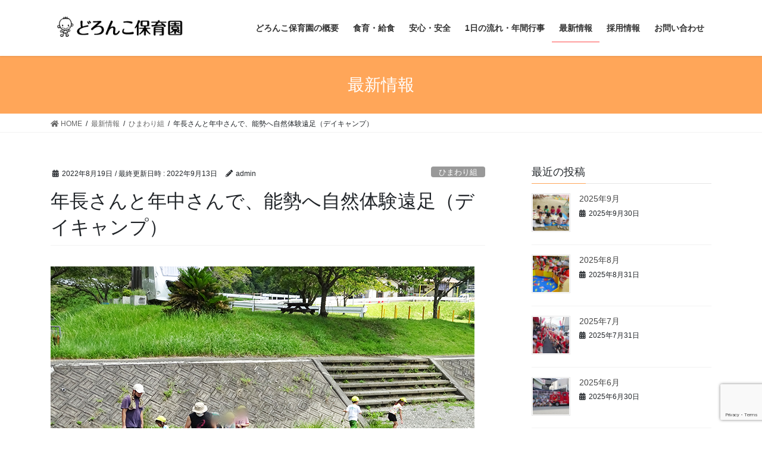

--- FILE ---
content_type: text/html; charset=UTF-8
request_url: https://doronkohoikuen.com/2022daycamp/
body_size: 12077
content:
<!DOCTYPE html>
<html lang="ja"
	prefix="og: https://ogp.me/ns#" >
<head>
<meta charset="utf-8">
<meta http-equiv="X-UA-Compatible" content="IE=edge">
<meta name="viewport" content="width=device-width, initial-scale=1">
<title>年長さんと年中さんで、能勢へ自然体験遠足（デイキャンプ） | どろんこ保育園</title>

		<!-- All in One SEO 4.1.2.3 -->
		<meta name="description" content="さわがにをつかまえました。もちろん帰りにリリースです。 楽しかったね！！"/>
		<link rel="canonical" href="https://doronkohoikuen.com/2022daycamp/" />
		<meta property="og:site_name" content="どろんこ保育園 | どの子も心身ともに健やかに育つ保育園" />
		<meta property="og:type" content="article" />
		<meta property="og:title" content="年長さんと年中さんで、能勢へ自然体験遠足（デイキャンプ） | どろんこ保育園" />
		<meta property="og:description" content="さわがにをつかまえました。もちろん帰りにリリースです。 楽しかったね！！" />
		<meta property="og:url" content="https://doronkohoikuen.com/2022daycamp/" />
		<meta property="article:published_time" content="2022-08-19T03:00:00Z" />
		<meta property="article:modified_time" content="2022-09-13T12:19:51Z" />
		<meta name="twitter:card" content="summary" />
		<meta name="twitter:domain" content="doronkohoikuen.com" />
		<meta name="twitter:title" content="年長さんと年中さんで、能勢へ自然体験遠足（デイキャンプ） | どろんこ保育園" />
		<meta name="twitter:description" content="さわがにをつかまえました。もちろん帰りにリリースです。 楽しかったね！！" />
		<script type="application/ld+json" class="aioseo-schema">
			{"@context":"https:\/\/schema.org","@graph":[{"@type":"WebSite","@id":"https:\/\/doronkohoikuen.com\/#website","url":"https:\/\/doronkohoikuen.com\/","name":"\u3069\u308d\u3093\u3053\u4fdd\u80b2\u5712","description":"\u3069\u306e\u5b50\u3082\u5fc3\u8eab\u3068\u3082\u306b\u5065\u3084\u304b\u306b\u80b2\u3064\u4fdd\u80b2\u5712","publisher":{"@id":"https:\/\/doronkohoikuen.com\/#organization"}},{"@type":"Organization","@id":"https:\/\/doronkohoikuen.com\/#organization","name":"\u3069\u308d\u3093\u3053\u4fdd\u80b2\u5712","url":"https:\/\/doronkohoikuen.com\/"},{"@type":"BreadcrumbList","@id":"https:\/\/doronkohoikuen.com\/2022daycamp\/#breadcrumblist","itemListElement":[{"@type":"ListItem","@id":"https:\/\/doronkohoikuen.com\/#listItem","position":"1","item":{"@type":"WebPage","@id":"https:\/\/doronkohoikuen.com\/","name":"\u30db\u30fc\u30e0","description":"\u5927\u962a\u5e02\u4f4f\u4e4b\u6c5f\u533a\u306e\u3069\u308d\u3093\u3053\u4fdd\u80b2\u5712\u306f\u98df\u80b2\u306b\u3053\u3060\u308f\u308a\u3001\u5168\u5712\u5150\u5b8c\u5168\u81ea\u5712\u7d66\u98df\u306e\u4fdd\u80b2\u5712\u3067\u3059\u3002\u4fdd\u80b2\u5712\u306e\u65bd\u8a2d\u306f\u5168\u5ba4\u5e8a\u6696\u623f\u3092\u5b8c\u5099\u3057\u3066\u304a\u308a\u307e\u3059\u3002\u5e8a\u6696\u623f\u306f\u30a8\u30a2\u30b3\u30f3\u3068\u9055\u3044\u5e8a\u6696\u623f\u306f\u4f53\u306b\u512a\u3057\u304f\u3001\u9055\u3044\u98a8\u3092\u9577\u6642\u9593\u4f53\u306b\u53d7\u3051\u308b\u3053\u3068\u304c\u306a\u304f\u3001\u57c3\u3092\u307e\u304d\u6563\u3089\u3059\u3053\u3068\u304c\u7121\u3044\u305f\u3081\u5065\u5eb7\u7684\u3067\u3059\u3002","url":"https:\/\/doronkohoikuen.com\/"},"nextItem":"https:\/\/doronkohoikuen.com\/2022daycamp\/#listItem"},{"@type":"ListItem","@id":"https:\/\/doronkohoikuen.com\/2022daycamp\/#listItem","position":"2","item":{"@type":"WebPage","@id":"https:\/\/doronkohoikuen.com\/2022daycamp\/","name":"\u5e74\u9577\u3055\u3093\u3068\u5e74\u4e2d\u3055\u3093\u3067\u3001\u80fd\u52e2\u3078\u81ea\u7136\u4f53\u9a13\u9060\u8db3\uff08\u30c7\u30a4\u30ad\u30e3\u30f3\u30d7\uff09","description":"\u3055\u308f\u304c\u306b\u3092\u3064\u304b\u307e\u3048\u307e\u3057\u305f\u3002\u3082\u3061\u308d\u3093\u5e30\u308a\u306b\u30ea\u30ea\u30fc\u30b9\u3067\u3059\u3002 \u697d\u3057\u304b\u3063\u305f\u306d\uff01\uff01","url":"https:\/\/doronkohoikuen.com\/2022daycamp\/"},"previousItem":"https:\/\/doronkohoikuen.com\/#listItem"}]},{"@type":"Person","@id":"https:\/\/doronkohoikuen.com\/author\/admin\/#author","url":"https:\/\/doronkohoikuen.com\/author\/admin\/","name":"admin","image":{"@type":"ImageObject","@id":"https:\/\/doronkohoikuen.com\/2022daycamp\/#authorImage","url":"https:\/\/secure.gravatar.com\/avatar\/088ad520ed19852b9ff3640a108af919?s=96&d=mm&r=g","width":"96","height":"96","caption":"admin"}},{"@type":"WebPage","@id":"https:\/\/doronkohoikuen.com\/2022daycamp\/#webpage","url":"https:\/\/doronkohoikuen.com\/2022daycamp\/","name":"\u5e74\u9577\u3055\u3093\u3068\u5e74\u4e2d\u3055\u3093\u3067\u3001\u80fd\u52e2\u3078\u81ea\u7136\u4f53\u9a13\u9060\u8db3\uff08\u30c7\u30a4\u30ad\u30e3\u30f3\u30d7\uff09 | \u3069\u308d\u3093\u3053\u4fdd\u80b2\u5712","description":"\u3055\u308f\u304c\u306b\u3092\u3064\u304b\u307e\u3048\u307e\u3057\u305f\u3002\u3082\u3061\u308d\u3093\u5e30\u308a\u306b\u30ea\u30ea\u30fc\u30b9\u3067\u3059\u3002 \u697d\u3057\u304b\u3063\u305f\u306d\uff01\uff01","inLanguage":"ja","isPartOf":{"@id":"https:\/\/doronkohoikuen.com\/#website"},"breadcrumb":{"@id":"https:\/\/doronkohoikuen.com\/2022daycamp\/#breadcrumblist"},"author":"https:\/\/doronkohoikuen.com\/2022daycamp\/#author","creator":"https:\/\/doronkohoikuen.com\/2022daycamp\/#author","image":{"@type":"ImageObject","@id":"https:\/\/doronkohoikuen.com\/#mainImage","url":"https:\/\/doronkohoikuen.com\/wp-content\/uploads\/2022\/09\/DSC07831-\u306e\u30b3\u30d2\u309a\u30fc.jpg","width":"712","height":"534"},"primaryImageOfPage":{"@id":"https:\/\/doronkohoikuen.com\/2022daycamp\/#mainImage"},"datePublished":"2022-08-19T03:00:00+09:00","dateModified":"2022-09-13T12:19:51+09:00"},{"@type":"BlogPosting","@id":"https:\/\/doronkohoikuen.com\/2022daycamp\/#blogposting","name":"\u5e74\u9577\u3055\u3093\u3068\u5e74\u4e2d\u3055\u3093\u3067\u3001\u80fd\u52e2\u3078\u81ea\u7136\u4f53\u9a13\u9060\u8db3\uff08\u30c7\u30a4\u30ad\u30e3\u30f3\u30d7\uff09 | \u3069\u308d\u3093\u3053\u4fdd\u80b2\u5712","description":"\u3055\u308f\u304c\u306b\u3092\u3064\u304b\u307e\u3048\u307e\u3057\u305f\u3002\u3082\u3061\u308d\u3093\u5e30\u308a\u306b\u30ea\u30ea\u30fc\u30b9\u3067\u3059\u3002 \u697d\u3057\u304b\u3063\u305f\u306d\uff01\uff01","headline":"\u5e74\u9577\u3055\u3093\u3068\u5e74\u4e2d\u3055\u3093\u3067\u3001\u80fd\u52e2\u3078\u81ea\u7136\u4f53\u9a13\u9060\u8db3\uff08\u30c7\u30a4\u30ad\u30e3\u30f3\u30d7\uff09","author":{"@id":"https:\/\/doronkohoikuen.com\/author\/admin\/#author"},"publisher":{"@id":"https:\/\/doronkohoikuen.com\/#organization"},"datePublished":"2022-08-19T03:00:00+09:00","dateModified":"2022-09-13T12:19:51+09:00","articleSection":"\u3072\u307e\u308f\u308a\u7d44","mainEntityOfPage":{"@id":"https:\/\/doronkohoikuen.com\/2022daycamp\/#webpage"},"isPartOf":{"@id":"https:\/\/doronkohoikuen.com\/2022daycamp\/#webpage"},"image":{"@type":"ImageObject","@id":"https:\/\/doronkohoikuen.com\/#articleImage","url":"https:\/\/doronkohoikuen.com\/wp-content\/uploads\/2022\/09\/DSC07831-\u306e\u30b3\u30d2\u309a\u30fc.jpg","width":"712","height":"534"}}]}
		</script>
		<!-- All in One SEO -->

<link rel='dns-prefetch' href='//www.google.com' />
<link rel="alternate" type="application/rss+xml" title="どろんこ保育園 &raquo; フィード" href="https://doronkohoikuen.com/feed/" />
<link rel="alternate" type="application/rss+xml" title="どろんこ保育園 &raquo; コメントフィード" href="https://doronkohoikuen.com/comments/feed/" />
<meta name="description" content="さわがにをつかまえました。もちろん帰りにリリースです。楽しかったね！！" />		<!-- This site uses the Google Analytics by MonsterInsights plugin v8.10.0 - Using Analytics tracking - https://www.monsterinsights.com/ -->
		<!-- Note: MonsterInsights is not currently configured on this site. The site owner needs to authenticate with Google Analytics in the MonsterInsights settings panel. -->
					<!-- No UA code set -->
				<!-- / Google Analytics by MonsterInsights -->
		<script type="text/javascript">
window._wpemojiSettings = {"baseUrl":"https:\/\/s.w.org\/images\/core\/emoji\/14.0.0\/72x72\/","ext":".png","svgUrl":"https:\/\/s.w.org\/images\/core\/emoji\/14.0.0\/svg\/","svgExt":".svg","source":{"concatemoji":"https:\/\/doronkohoikuen.com\/wp-includes\/js\/wp-emoji-release.min.js?ver=6.2.8"}};
/*! This file is auto-generated */
!function(e,a,t){var n,r,o,i=a.createElement("canvas"),p=i.getContext&&i.getContext("2d");function s(e,t){p.clearRect(0,0,i.width,i.height),p.fillText(e,0,0);e=i.toDataURL();return p.clearRect(0,0,i.width,i.height),p.fillText(t,0,0),e===i.toDataURL()}function c(e){var t=a.createElement("script");t.src=e,t.defer=t.type="text/javascript",a.getElementsByTagName("head")[0].appendChild(t)}for(o=Array("flag","emoji"),t.supports={everything:!0,everythingExceptFlag:!0},r=0;r<o.length;r++)t.supports[o[r]]=function(e){if(p&&p.fillText)switch(p.textBaseline="top",p.font="600 32px Arial",e){case"flag":return s("\ud83c\udff3\ufe0f\u200d\u26a7\ufe0f","\ud83c\udff3\ufe0f\u200b\u26a7\ufe0f")?!1:!s("\ud83c\uddfa\ud83c\uddf3","\ud83c\uddfa\u200b\ud83c\uddf3")&&!s("\ud83c\udff4\udb40\udc67\udb40\udc62\udb40\udc65\udb40\udc6e\udb40\udc67\udb40\udc7f","\ud83c\udff4\u200b\udb40\udc67\u200b\udb40\udc62\u200b\udb40\udc65\u200b\udb40\udc6e\u200b\udb40\udc67\u200b\udb40\udc7f");case"emoji":return!s("\ud83e\udef1\ud83c\udffb\u200d\ud83e\udef2\ud83c\udfff","\ud83e\udef1\ud83c\udffb\u200b\ud83e\udef2\ud83c\udfff")}return!1}(o[r]),t.supports.everything=t.supports.everything&&t.supports[o[r]],"flag"!==o[r]&&(t.supports.everythingExceptFlag=t.supports.everythingExceptFlag&&t.supports[o[r]]);t.supports.everythingExceptFlag=t.supports.everythingExceptFlag&&!t.supports.flag,t.DOMReady=!1,t.readyCallback=function(){t.DOMReady=!0},t.supports.everything||(n=function(){t.readyCallback()},a.addEventListener?(a.addEventListener("DOMContentLoaded",n,!1),e.addEventListener("load",n,!1)):(e.attachEvent("onload",n),a.attachEvent("onreadystatechange",function(){"complete"===a.readyState&&t.readyCallback()})),(e=t.source||{}).concatemoji?c(e.concatemoji):e.wpemoji&&e.twemoji&&(c(e.twemoji),c(e.wpemoji)))}(window,document,window._wpemojiSettings);
</script>
<style type="text/css">
img.wp-smiley,
img.emoji {
	display: inline !important;
	border: none !important;
	box-shadow: none !important;
	height: 1em !important;
	width: 1em !important;
	margin: 0 0.07em !important;
	vertical-align: -0.1em !important;
	background: none !important;
	padding: 0 !important;
}
</style>
	<link rel='stylesheet' id='vkExUnit_common_style-css' href='https://doronkohoikuen.com/wp-content/plugins/vk-all-in-one-expansion-unit/assets/css/vkExUnit_style.css?ver=9.61.5.0' type='text/css' media='all' />
<style id='vkExUnit_common_style-inline-css' type='text/css'>
:root {--ver_page_top_button_url:url(https://doronkohoikuen.com/wp-content/plugins/vk-all-in-one-expansion-unit/assets/images/to-top-btn-icon.svg);}@font-face {font-weight: normal;font-style: normal;font-family: "vk_sns";src: url("https://doronkohoikuen.com/wp-content/plugins/vk-all-in-one-expansion-unit/inc/sns/icons/fonts/vk_sns.eot?-bq20cj");src: url("https://doronkohoikuen.com/wp-content/plugins/vk-all-in-one-expansion-unit/inc/sns/icons/fonts/vk_sns.eot?#iefix-bq20cj") format("embedded-opentype"),url("https://doronkohoikuen.com/wp-content/plugins/vk-all-in-one-expansion-unit/inc/sns/icons/fonts/vk_sns.woff?-bq20cj") format("woff"),url("https://doronkohoikuen.com/wp-content/plugins/vk-all-in-one-expansion-unit/inc/sns/icons/fonts/vk_sns.ttf?-bq20cj") format("truetype"),url("https://doronkohoikuen.com/wp-content/plugins/vk-all-in-one-expansion-unit/inc/sns/icons/fonts/vk_sns.svg?-bq20cj#vk_sns") format("svg");}
</style>
<link rel='stylesheet' id='wp-block-library-css' href='https://doronkohoikuen.com/wp-includes/css/dist/block-library/style.min.css?ver=6.2.8' type='text/css' media='all' />
<link rel='stylesheet' id='classic-theme-styles-css' href='https://doronkohoikuen.com/wp-includes/css/classic-themes.min.css?ver=6.2.8' type='text/css' media='all' />
<style id='global-styles-inline-css' type='text/css'>
body{--wp--preset--color--black: #000000;--wp--preset--color--cyan-bluish-gray: #abb8c3;--wp--preset--color--white: #ffffff;--wp--preset--color--pale-pink: #f78da7;--wp--preset--color--vivid-red: #cf2e2e;--wp--preset--color--luminous-vivid-orange: #ff6900;--wp--preset--color--luminous-vivid-amber: #fcb900;--wp--preset--color--light-green-cyan: #7bdcb5;--wp--preset--color--vivid-green-cyan: #00d084;--wp--preset--color--pale-cyan-blue: #8ed1fc;--wp--preset--color--vivid-cyan-blue: #0693e3;--wp--preset--color--vivid-purple: #9b51e0;--wp--preset--gradient--vivid-cyan-blue-to-vivid-purple: linear-gradient(135deg,rgba(6,147,227,1) 0%,rgb(155,81,224) 100%);--wp--preset--gradient--light-green-cyan-to-vivid-green-cyan: linear-gradient(135deg,rgb(122,220,180) 0%,rgb(0,208,130) 100%);--wp--preset--gradient--luminous-vivid-amber-to-luminous-vivid-orange: linear-gradient(135deg,rgba(252,185,0,1) 0%,rgba(255,105,0,1) 100%);--wp--preset--gradient--luminous-vivid-orange-to-vivid-red: linear-gradient(135deg,rgba(255,105,0,1) 0%,rgb(207,46,46) 100%);--wp--preset--gradient--very-light-gray-to-cyan-bluish-gray: linear-gradient(135deg,rgb(238,238,238) 0%,rgb(169,184,195) 100%);--wp--preset--gradient--cool-to-warm-spectrum: linear-gradient(135deg,rgb(74,234,220) 0%,rgb(151,120,209) 20%,rgb(207,42,186) 40%,rgb(238,44,130) 60%,rgb(251,105,98) 80%,rgb(254,248,76) 100%);--wp--preset--gradient--blush-light-purple: linear-gradient(135deg,rgb(255,206,236) 0%,rgb(152,150,240) 100%);--wp--preset--gradient--blush-bordeaux: linear-gradient(135deg,rgb(254,205,165) 0%,rgb(254,45,45) 50%,rgb(107,0,62) 100%);--wp--preset--gradient--luminous-dusk: linear-gradient(135deg,rgb(255,203,112) 0%,rgb(199,81,192) 50%,rgb(65,88,208) 100%);--wp--preset--gradient--pale-ocean: linear-gradient(135deg,rgb(255,245,203) 0%,rgb(182,227,212) 50%,rgb(51,167,181) 100%);--wp--preset--gradient--electric-grass: linear-gradient(135deg,rgb(202,248,128) 0%,rgb(113,206,126) 100%);--wp--preset--gradient--midnight: linear-gradient(135deg,rgb(2,3,129) 0%,rgb(40,116,252) 100%);--wp--preset--duotone--dark-grayscale: url('#wp-duotone-dark-grayscale');--wp--preset--duotone--grayscale: url('#wp-duotone-grayscale');--wp--preset--duotone--purple-yellow: url('#wp-duotone-purple-yellow');--wp--preset--duotone--blue-red: url('#wp-duotone-blue-red');--wp--preset--duotone--midnight: url('#wp-duotone-midnight');--wp--preset--duotone--magenta-yellow: url('#wp-duotone-magenta-yellow');--wp--preset--duotone--purple-green: url('#wp-duotone-purple-green');--wp--preset--duotone--blue-orange: url('#wp-duotone-blue-orange');--wp--preset--font-size--small: 13px;--wp--preset--font-size--medium: 20px;--wp--preset--font-size--large: 36px;--wp--preset--font-size--x-large: 42px;--wp--preset--spacing--20: 0.44rem;--wp--preset--spacing--30: 0.67rem;--wp--preset--spacing--40: 1rem;--wp--preset--spacing--50: 1.5rem;--wp--preset--spacing--60: 2.25rem;--wp--preset--spacing--70: 3.38rem;--wp--preset--spacing--80: 5.06rem;--wp--preset--shadow--natural: 6px 6px 9px rgba(0, 0, 0, 0.2);--wp--preset--shadow--deep: 12px 12px 50px rgba(0, 0, 0, 0.4);--wp--preset--shadow--sharp: 6px 6px 0px rgba(0, 0, 0, 0.2);--wp--preset--shadow--outlined: 6px 6px 0px -3px rgba(255, 255, 255, 1), 6px 6px rgba(0, 0, 0, 1);--wp--preset--shadow--crisp: 6px 6px 0px rgba(0, 0, 0, 1);}:where(.is-layout-flex){gap: 0.5em;}body .is-layout-flow > .alignleft{float: left;margin-inline-start: 0;margin-inline-end: 2em;}body .is-layout-flow > .alignright{float: right;margin-inline-start: 2em;margin-inline-end: 0;}body .is-layout-flow > .aligncenter{margin-left: auto !important;margin-right: auto !important;}body .is-layout-constrained > .alignleft{float: left;margin-inline-start: 0;margin-inline-end: 2em;}body .is-layout-constrained > .alignright{float: right;margin-inline-start: 2em;margin-inline-end: 0;}body .is-layout-constrained > .aligncenter{margin-left: auto !important;margin-right: auto !important;}body .is-layout-constrained > :where(:not(.alignleft):not(.alignright):not(.alignfull)){max-width: var(--wp--style--global--content-size);margin-left: auto !important;margin-right: auto !important;}body .is-layout-constrained > .alignwide{max-width: var(--wp--style--global--wide-size);}body .is-layout-flex{display: flex;}body .is-layout-flex{flex-wrap: wrap;align-items: center;}body .is-layout-flex > *{margin: 0;}:where(.wp-block-columns.is-layout-flex){gap: 2em;}.has-black-color{color: var(--wp--preset--color--black) !important;}.has-cyan-bluish-gray-color{color: var(--wp--preset--color--cyan-bluish-gray) !important;}.has-white-color{color: var(--wp--preset--color--white) !important;}.has-pale-pink-color{color: var(--wp--preset--color--pale-pink) !important;}.has-vivid-red-color{color: var(--wp--preset--color--vivid-red) !important;}.has-luminous-vivid-orange-color{color: var(--wp--preset--color--luminous-vivid-orange) !important;}.has-luminous-vivid-amber-color{color: var(--wp--preset--color--luminous-vivid-amber) !important;}.has-light-green-cyan-color{color: var(--wp--preset--color--light-green-cyan) !important;}.has-vivid-green-cyan-color{color: var(--wp--preset--color--vivid-green-cyan) !important;}.has-pale-cyan-blue-color{color: var(--wp--preset--color--pale-cyan-blue) !important;}.has-vivid-cyan-blue-color{color: var(--wp--preset--color--vivid-cyan-blue) !important;}.has-vivid-purple-color{color: var(--wp--preset--color--vivid-purple) !important;}.has-black-background-color{background-color: var(--wp--preset--color--black) !important;}.has-cyan-bluish-gray-background-color{background-color: var(--wp--preset--color--cyan-bluish-gray) !important;}.has-white-background-color{background-color: var(--wp--preset--color--white) !important;}.has-pale-pink-background-color{background-color: var(--wp--preset--color--pale-pink) !important;}.has-vivid-red-background-color{background-color: var(--wp--preset--color--vivid-red) !important;}.has-luminous-vivid-orange-background-color{background-color: var(--wp--preset--color--luminous-vivid-orange) !important;}.has-luminous-vivid-amber-background-color{background-color: var(--wp--preset--color--luminous-vivid-amber) !important;}.has-light-green-cyan-background-color{background-color: var(--wp--preset--color--light-green-cyan) !important;}.has-vivid-green-cyan-background-color{background-color: var(--wp--preset--color--vivid-green-cyan) !important;}.has-pale-cyan-blue-background-color{background-color: var(--wp--preset--color--pale-cyan-blue) !important;}.has-vivid-cyan-blue-background-color{background-color: var(--wp--preset--color--vivid-cyan-blue) !important;}.has-vivid-purple-background-color{background-color: var(--wp--preset--color--vivid-purple) !important;}.has-black-border-color{border-color: var(--wp--preset--color--black) !important;}.has-cyan-bluish-gray-border-color{border-color: var(--wp--preset--color--cyan-bluish-gray) !important;}.has-white-border-color{border-color: var(--wp--preset--color--white) !important;}.has-pale-pink-border-color{border-color: var(--wp--preset--color--pale-pink) !important;}.has-vivid-red-border-color{border-color: var(--wp--preset--color--vivid-red) !important;}.has-luminous-vivid-orange-border-color{border-color: var(--wp--preset--color--luminous-vivid-orange) !important;}.has-luminous-vivid-amber-border-color{border-color: var(--wp--preset--color--luminous-vivid-amber) !important;}.has-light-green-cyan-border-color{border-color: var(--wp--preset--color--light-green-cyan) !important;}.has-vivid-green-cyan-border-color{border-color: var(--wp--preset--color--vivid-green-cyan) !important;}.has-pale-cyan-blue-border-color{border-color: var(--wp--preset--color--pale-cyan-blue) !important;}.has-vivid-cyan-blue-border-color{border-color: var(--wp--preset--color--vivid-cyan-blue) !important;}.has-vivid-purple-border-color{border-color: var(--wp--preset--color--vivid-purple) !important;}.has-vivid-cyan-blue-to-vivid-purple-gradient-background{background: var(--wp--preset--gradient--vivid-cyan-blue-to-vivid-purple) !important;}.has-light-green-cyan-to-vivid-green-cyan-gradient-background{background: var(--wp--preset--gradient--light-green-cyan-to-vivid-green-cyan) !important;}.has-luminous-vivid-amber-to-luminous-vivid-orange-gradient-background{background: var(--wp--preset--gradient--luminous-vivid-amber-to-luminous-vivid-orange) !important;}.has-luminous-vivid-orange-to-vivid-red-gradient-background{background: var(--wp--preset--gradient--luminous-vivid-orange-to-vivid-red) !important;}.has-very-light-gray-to-cyan-bluish-gray-gradient-background{background: var(--wp--preset--gradient--very-light-gray-to-cyan-bluish-gray) !important;}.has-cool-to-warm-spectrum-gradient-background{background: var(--wp--preset--gradient--cool-to-warm-spectrum) !important;}.has-blush-light-purple-gradient-background{background: var(--wp--preset--gradient--blush-light-purple) !important;}.has-blush-bordeaux-gradient-background{background: var(--wp--preset--gradient--blush-bordeaux) !important;}.has-luminous-dusk-gradient-background{background: var(--wp--preset--gradient--luminous-dusk) !important;}.has-pale-ocean-gradient-background{background: var(--wp--preset--gradient--pale-ocean) !important;}.has-electric-grass-gradient-background{background: var(--wp--preset--gradient--electric-grass) !important;}.has-midnight-gradient-background{background: var(--wp--preset--gradient--midnight) !important;}.has-small-font-size{font-size: var(--wp--preset--font-size--small) !important;}.has-medium-font-size{font-size: var(--wp--preset--font-size--medium) !important;}.has-large-font-size{font-size: var(--wp--preset--font-size--large) !important;}.has-x-large-font-size{font-size: var(--wp--preset--font-size--x-large) !important;}
.wp-block-navigation a:where(:not(.wp-element-button)){color: inherit;}
:where(.wp-block-columns.is-layout-flex){gap: 2em;}
.wp-block-pullquote{font-size: 1.5em;line-height: 1.6;}
</style>
<link rel='stylesheet' id='contact-form-7-css' href='https://doronkohoikuen.com/wp-content/plugins/contact-form-7/includes/css/styles.css?ver=5.5.6.1' type='text/css' media='all' />
<link rel='stylesheet' id='vk-swiper-style-css' href='https://doronkohoikuen.com/wp-content/plugins/vk-blocks/inc/vk-swiper/package/assets/css/swiper.min.css?ver=5.4.5' type='text/css' media='all' />
<link rel='stylesheet' id='bootstrap-4-style-css' href='https://doronkohoikuen.com/wp-content/themes/lightning/library/bootstrap-4/css/bootstrap.min.css?ver=4.5.0' type='text/css' media='all' />
<link rel='stylesheet' id='lightning-common-style-css' href='https://doronkohoikuen.com/wp-content/themes/lightning/assets/css/common.css?ver=13.8.13' type='text/css' media='all' />
<style id='lightning-common-style-inline-css' type='text/css'>
/* vk-mobile-nav */:root {--vk-mobile-nav-menu-btn-bg-src: url("https://doronkohoikuen.com/wp-content/themes/lightning/inc/vk-mobile-nav/package/images/vk-menu-btn-black.svg");--vk-mobile-nav-menu-btn-close-bg-src: url("https://doronkohoikuen.com/wp-content/themes/lightning/inc/vk-mobile-nav/package/images/vk-menu-close-black.svg");--vk-menu-acc-icon-open-black-bg-src: url("https://doronkohoikuen.com/wp-content/themes/lightning/inc/vk-mobile-nav/package/images/vk-menu-acc-icon-open-black.svg");--vk-menu-acc-icon-open-white-bg-src: url("https://doronkohoikuen.com/wp-content/themes/lightning/inc/vk-mobile-nav/package/images/vk-menu-acc-icon-open-white.svg");--vk-menu-acc-icon-close-black-bg-src: url("https://doronkohoikuen.com/wp-content/themes/lightning/inc/vk-mobile-nav/package/images/vk-menu-close-black.svg");--vk-menu-acc-icon-close-white-bg-src: url("https://doronkohoikuen.com/wp-content/themes/lightning/inc/vk-mobile-nav/package/images/vk-menu-close-white.svg");}
</style>
<link rel='stylesheet' id='lightning-design-style-css' href='https://doronkohoikuen.com/wp-content/themes/lightning/design-skin/origin2/css/style.css?ver=13.8.13' type='text/css' media='all' />
<style id='lightning-design-style-inline-css' type='text/css'>
/* ltg common custom */:root {--vk-menu-acc-btn-border-color:#333;--vk-color-primary:#ffa659;--color-key:#ffa659;--color-key-dark:#ff4747;}.bbp-submit-wrapper .button.submit { background-color:#ff4747 ; }.bbp-submit-wrapper .button.submit:hover { background-color:#ffa659 ; }.veu_color_txt_key { color:#ff4747 ; }.veu_color_bg_key { background-color:#ff4747 ; }.veu_color_border_key { border-color:#ff4747 ; }.btn-default { border-color:#ffa659;color:#ffa659;}.btn-default:focus,.btn-default:hover { border-color:#ffa659;background-color: #ffa659; }.wp-block-search__button,.btn-primary { background-color:#ffa659;border-color:#ff4747; }.wp-block-search__button:focus,.wp-block-search__button:hover,.btn-primary:not(:disabled):not(.disabled):active,.btn-primary:focus,.btn-primary:hover { background-color:#ff4747;border-color:#ffa659; }.btn-outline-primary { color : #ffa659 ; border-color:#ffa659; }.btn-outline-primary:not(:disabled):not(.disabled):active,.btn-outline-primary:focus,.btn-outline-primary:hover { color : #fff; background-color:#ffa659;border-color:#ff4747; }a { color:#182af2; }
.tagcloud a:before { font-family: "Font Awesome 5 Free";content: "\f02b";font-weight: bold; }
.media .media-body .media-heading a:hover { color:#ffa659; }@media (min-width: 768px){.gMenu > li:before,.gMenu > li.menu-item-has-children::after { border-bottom-color:#ff4747 }.gMenu li li { background-color:#ff4747 }.gMenu li li a:hover { background-color:#ffa659; }} /* @media (min-width: 768px) */.page-header { background-color:#ffa659; }h2,.mainSection-title { border-top-color:#ffa659; }h3:after,.subSection-title:after { border-bottom-color:#ffa659; }ul.page-numbers li span.page-numbers.current,.page-link dl .post-page-numbers.current { background-color:#ffa659; }.pager li > a { border-color:#ffa659;color:#ffa659;}.pager li > a:hover { background-color:#ffa659;color:#fff;}.siteFooter { border-top-color:#ffa659; }dt { border-left-color:#ffa659; }:root {--g_nav_main_acc_icon_open_url:url(https://doronkohoikuen.com/wp-content/themes/lightning/inc/vk-mobile-nav/package/images/vk-menu-acc-icon-open-black.svg);--g_nav_main_acc_icon_close_url: url(https://doronkohoikuen.com/wp-content/themes/lightning/inc/vk-mobile-nav/package/images/vk-menu-close-black.svg);--g_nav_sub_acc_icon_open_url: url(https://doronkohoikuen.com/wp-content/themes/lightning/inc/vk-mobile-nav/package/images/vk-menu-acc-icon-open-white.svg);--g_nav_sub_acc_icon_close_url: url(https://doronkohoikuen.com/wp-content/themes/lightning/inc/vk-mobile-nav/package/images/vk-menu-close-white.svg);}
</style>
<link rel='stylesheet' id='vk-blocks-build-css-css' href='https://doronkohoikuen.com/wp-content/plugins/vk-blocks/inc/vk-blocks/build/block-build.css?ver=1.4.6' type='text/css' media='all' />
<style id='vk-blocks-build-css-inline-css' type='text/css'>
:root {--vk_flow-arrow: url(https://doronkohoikuen.com/wp-content/plugins/vk-blocks/inc/vk-blocks/images/arrow_bottom.svg);--vk_image-mask-wave01: url(https://doronkohoikuen.com/wp-content/plugins/vk-blocks/inc/vk-blocks/images/wave01.svg);--vk_image-mask-wave02: url(https://doronkohoikuen.com/wp-content/plugins/vk-blocks/inc/vk-blocks/images/wave02.svg);--vk_image-mask-wave03: url(https://doronkohoikuen.com/wp-content/plugins/vk-blocks/inc/vk-blocks/images/wave03.svg);--vk_image-mask-wave04: url(https://doronkohoikuen.com/wp-content/plugins/vk-blocks/inc/vk-blocks/images/wave04.svg);}

	:root {

		--vk-balloon-border-width:1px;

		--vk-balloon-speech-offset:-12px;
	}
	
</style>
<link rel='stylesheet' id='lightning-theme-style-css' href='https://doronkohoikuen.com/wp-content/themes/lightning/style.css?ver=13.8.13' type='text/css' media='all' />
<link rel='stylesheet' id='vk-font-awesome-css' href='https://doronkohoikuen.com/wp-content/themes/lightning/inc/font-awesome/package/versions/5/css/all.min.css?ver=5.13.0' type='text/css' media='all' />
<link rel='stylesheet' id='mts_simple_booking_front_css-css' href='https://doronkohoikuen.com/wp-content/plugins/mts-simple-booking-c/css/mtssb-front.css?ver=6.2.8' type='text/css' media='all' />
<script type='text/javascript' src='https://doronkohoikuen.com/wp-includes/js/jquery/jquery.min.js?ver=3.6.4' id='jquery-core-js'></script>
<script type='text/javascript' src='https://doronkohoikuen.com/wp-includes/js/jquery/jquery-migrate.min.js?ver=3.4.0' id='jquery-migrate-js'></script>
<link rel="https://api.w.org/" href="https://doronkohoikuen.com/wp-json/" /><link rel="alternate" type="application/json" href="https://doronkohoikuen.com/wp-json/wp/v2/posts/1183" /><link rel="EditURI" type="application/rsd+xml" title="RSD" href="https://doronkohoikuen.com/xmlrpc.php?rsd" />
<link rel="wlwmanifest" type="application/wlwmanifest+xml" href="https://doronkohoikuen.com/wp-includes/wlwmanifest.xml" />
<meta name="generator" content="WordPress 6.2.8" />
<link rel='shortlink' href='https://doronkohoikuen.com/?p=1183' />
<link rel="alternate" type="application/json+oembed" href="https://doronkohoikuen.com/wp-json/oembed/1.0/embed?url=https%3A%2F%2Fdoronkohoikuen.com%2F2022daycamp%2F" />
<link rel="alternate" type="text/xml+oembed" href="https://doronkohoikuen.com/wp-json/oembed/1.0/embed?url=https%3A%2F%2Fdoronkohoikuen.com%2F2022daycamp%2F&#038;format=xml" />
<style id="lightning-color-custom-for-plugins" type="text/css">/* ltg theme common */.color_key_bg,.color_key_bg_hover:hover{background-color: #ffa659;}.color_key_txt,.color_key_txt_hover:hover{color: #ffa659;}.color_key_border,.color_key_border_hover:hover{border-color: #ffa659;}.color_key_dark_bg,.color_key_dark_bg_hover:hover{background-color: #ff4747;}.color_key_dark_txt,.color_key_dark_txt_hover:hover{color: #ff4747;}.color_key_dark_border,.color_key_dark_border_hover:hover{border-color: #ff4747;}</style><!-- [ VK All in One Expansion Unit OGP ] -->
<meta property="og:site_name" content="どろんこ保育園" />
<meta property="og:url" content="https://doronkohoikuen.com/2022daycamp/" />
<meta property="og:title" content="年長さんと年中さんで、能勢へ自然体験遠足（デイキャンプ） | どろんこ保育園" />
<meta property="og:description" content="さわがにをつかまえました。もちろん帰りにリリースです。楽しかったね！！" />
<meta property="og:type" content="article" />
<meta property="og:image" content="https://doronkohoikuen.com/wp-content/uploads/2022/09/DSC07831-のコピー.jpg" />
<meta property="og:image:width" content="712" />
<meta property="og:image:height" content="534" />
<!-- [ / VK All in One Expansion Unit OGP ] -->
<!-- [ VK All in One Expansion Unit twitter card ] -->
<meta name="twitter:card" content="summary_large_image">
<meta name="twitter:description" content="さわがにをつかまえました。もちろん帰りにリリースです。楽しかったね！！">
<meta name="twitter:title" content="年長さんと年中さんで、能勢へ自然体験遠足（デイキャンプ） | どろんこ保育園">
<meta name="twitter:url" content="https://doronkohoikuen.com/2022daycamp/">
	<meta name="twitter:image" content="https://doronkohoikuen.com/wp-content/uploads/2022/09/DSC07831-のコピー.jpg">
	<meta name="twitter:domain" content="doronkohoikuen.com">
	<!-- [ / VK All in One Expansion Unit twitter card ] -->
	<link rel="icon" href="https://doronkohoikuen.com/wp-content/uploads/2021/06/cropped-外観-32x32.jpg" sizes="32x32" />
<link rel="icon" href="https://doronkohoikuen.com/wp-content/uploads/2021/06/cropped-外観-192x192.jpg" sizes="192x192" />
<link rel="apple-touch-icon" href="https://doronkohoikuen.com/wp-content/uploads/2021/06/cropped-外観-180x180.jpg" />
<meta name="msapplication-TileImage" content="https://doronkohoikuen.com/wp-content/uploads/2021/06/cropped-外観-270x270.jpg" />

</head>
<body class="post-template-default single single-post postid-1183 single-format-standard post-name-2022daycamp post-type-post sidebar-fix sidebar-fix-priority-top bootstrap4 device-pc fa_v5_css">
<a class="skip-link screen-reader-text" href="#main">コンテンツへスキップ</a>
<a class="skip-link screen-reader-text" href="#vk-mobile-nav">ナビゲーションに移動</a>
<svg xmlns="http://www.w3.org/2000/svg" viewBox="0 0 0 0" width="0" height="0" focusable="false" role="none" style="visibility: hidden; position: absolute; left: -9999px; overflow: hidden;" ><defs><filter id="wp-duotone-dark-grayscale"><feColorMatrix color-interpolation-filters="sRGB" type="matrix" values=" .299 .587 .114 0 0 .299 .587 .114 0 0 .299 .587 .114 0 0 .299 .587 .114 0 0 " /><feComponentTransfer color-interpolation-filters="sRGB" ><feFuncR type="table" tableValues="0 0.49803921568627" /><feFuncG type="table" tableValues="0 0.49803921568627" /><feFuncB type="table" tableValues="0 0.49803921568627" /><feFuncA type="table" tableValues="1 1" /></feComponentTransfer><feComposite in2="SourceGraphic" operator="in" /></filter></defs></svg><svg xmlns="http://www.w3.org/2000/svg" viewBox="0 0 0 0" width="0" height="0" focusable="false" role="none" style="visibility: hidden; position: absolute; left: -9999px; overflow: hidden;" ><defs><filter id="wp-duotone-grayscale"><feColorMatrix color-interpolation-filters="sRGB" type="matrix" values=" .299 .587 .114 0 0 .299 .587 .114 0 0 .299 .587 .114 0 0 .299 .587 .114 0 0 " /><feComponentTransfer color-interpolation-filters="sRGB" ><feFuncR type="table" tableValues="0 1" /><feFuncG type="table" tableValues="0 1" /><feFuncB type="table" tableValues="0 1" /><feFuncA type="table" tableValues="1 1" /></feComponentTransfer><feComposite in2="SourceGraphic" operator="in" /></filter></defs></svg><svg xmlns="http://www.w3.org/2000/svg" viewBox="0 0 0 0" width="0" height="0" focusable="false" role="none" style="visibility: hidden; position: absolute; left: -9999px; overflow: hidden;" ><defs><filter id="wp-duotone-purple-yellow"><feColorMatrix color-interpolation-filters="sRGB" type="matrix" values=" .299 .587 .114 0 0 .299 .587 .114 0 0 .299 .587 .114 0 0 .299 .587 .114 0 0 " /><feComponentTransfer color-interpolation-filters="sRGB" ><feFuncR type="table" tableValues="0.54901960784314 0.98823529411765" /><feFuncG type="table" tableValues="0 1" /><feFuncB type="table" tableValues="0.71764705882353 0.25490196078431" /><feFuncA type="table" tableValues="1 1" /></feComponentTransfer><feComposite in2="SourceGraphic" operator="in" /></filter></defs></svg><svg xmlns="http://www.w3.org/2000/svg" viewBox="0 0 0 0" width="0" height="0" focusable="false" role="none" style="visibility: hidden; position: absolute; left: -9999px; overflow: hidden;" ><defs><filter id="wp-duotone-blue-red"><feColorMatrix color-interpolation-filters="sRGB" type="matrix" values=" .299 .587 .114 0 0 .299 .587 .114 0 0 .299 .587 .114 0 0 .299 .587 .114 0 0 " /><feComponentTransfer color-interpolation-filters="sRGB" ><feFuncR type="table" tableValues="0 1" /><feFuncG type="table" tableValues="0 0.27843137254902" /><feFuncB type="table" tableValues="0.5921568627451 0.27843137254902" /><feFuncA type="table" tableValues="1 1" /></feComponentTransfer><feComposite in2="SourceGraphic" operator="in" /></filter></defs></svg><svg xmlns="http://www.w3.org/2000/svg" viewBox="0 0 0 0" width="0" height="0" focusable="false" role="none" style="visibility: hidden; position: absolute; left: -9999px; overflow: hidden;" ><defs><filter id="wp-duotone-midnight"><feColorMatrix color-interpolation-filters="sRGB" type="matrix" values=" .299 .587 .114 0 0 .299 .587 .114 0 0 .299 .587 .114 0 0 .299 .587 .114 0 0 " /><feComponentTransfer color-interpolation-filters="sRGB" ><feFuncR type="table" tableValues="0 0" /><feFuncG type="table" tableValues="0 0.64705882352941" /><feFuncB type="table" tableValues="0 1" /><feFuncA type="table" tableValues="1 1" /></feComponentTransfer><feComposite in2="SourceGraphic" operator="in" /></filter></defs></svg><svg xmlns="http://www.w3.org/2000/svg" viewBox="0 0 0 0" width="0" height="0" focusable="false" role="none" style="visibility: hidden; position: absolute; left: -9999px; overflow: hidden;" ><defs><filter id="wp-duotone-magenta-yellow"><feColorMatrix color-interpolation-filters="sRGB" type="matrix" values=" .299 .587 .114 0 0 .299 .587 .114 0 0 .299 .587 .114 0 0 .299 .587 .114 0 0 " /><feComponentTransfer color-interpolation-filters="sRGB" ><feFuncR type="table" tableValues="0.78039215686275 1" /><feFuncG type="table" tableValues="0 0.94901960784314" /><feFuncB type="table" tableValues="0.35294117647059 0.47058823529412" /><feFuncA type="table" tableValues="1 1" /></feComponentTransfer><feComposite in2="SourceGraphic" operator="in" /></filter></defs></svg><svg xmlns="http://www.w3.org/2000/svg" viewBox="0 0 0 0" width="0" height="0" focusable="false" role="none" style="visibility: hidden; position: absolute; left: -9999px; overflow: hidden;" ><defs><filter id="wp-duotone-purple-green"><feColorMatrix color-interpolation-filters="sRGB" type="matrix" values=" .299 .587 .114 0 0 .299 .587 .114 0 0 .299 .587 .114 0 0 .299 .587 .114 0 0 " /><feComponentTransfer color-interpolation-filters="sRGB" ><feFuncR type="table" tableValues="0.65098039215686 0.40392156862745" /><feFuncG type="table" tableValues="0 1" /><feFuncB type="table" tableValues="0.44705882352941 0.4" /><feFuncA type="table" tableValues="1 1" /></feComponentTransfer><feComposite in2="SourceGraphic" operator="in" /></filter></defs></svg><svg xmlns="http://www.w3.org/2000/svg" viewBox="0 0 0 0" width="0" height="0" focusable="false" role="none" style="visibility: hidden; position: absolute; left: -9999px; overflow: hidden;" ><defs><filter id="wp-duotone-blue-orange"><feColorMatrix color-interpolation-filters="sRGB" type="matrix" values=" .299 .587 .114 0 0 .299 .587 .114 0 0 .299 .587 .114 0 0 .299 .587 .114 0 0 " /><feComponentTransfer color-interpolation-filters="sRGB" ><feFuncR type="table" tableValues="0.098039215686275 1" /><feFuncG type="table" tableValues="0 0.66274509803922" /><feFuncB type="table" tableValues="0.84705882352941 0.41960784313725" /><feFuncA type="table" tableValues="1 1" /></feComponentTransfer><feComposite in2="SourceGraphic" operator="in" /></filter></defs></svg><header class="siteHeader">
		<div class="container siteHeadContainer">
		<div class="navbar-header">
						<p class="navbar-brand siteHeader_logo">
			<a href="https://doronkohoikuen.com/">
				<span><img src="https://doronkohoikuen.com/wp-content/uploads/2021/06/ロゴ2.png" alt="どろんこ保育園" /></span>
			</a>
			</p>
					</div>

					<div id="gMenu_outer" class="gMenu_outer">
				<nav class="menu-%e3%81%a9%e3%82%8d%e3%82%93%e3%81%93%e3%83%98%e3%83%83%e3%83%80%e3%83%bc%e3%83%a1%e3%83%8b%e3%83%a5%e3%83%bc-container"><ul id="menu-%e3%81%a9%e3%82%8d%e3%82%93%e3%81%93%e3%83%98%e3%83%83%e3%83%80%e3%83%bc%e3%83%a1%e3%83%8b%e3%83%a5%e3%83%bc" class="menu gMenu vk-menu-acc"><li id="menu-item-236" class="menu-item menu-item-type-post_type menu-item-object-page"><a href="https://doronkohoikuen.com/top/about/"><strong class="gMenu_name">どろんこ保育園の概要</strong></a></li>
<li id="menu-item-237" class="menu-item menu-item-type-post_type menu-item-object-page"><a href="https://doronkohoikuen.com/top/cooking/"><strong class="gMenu_name">食育・給食</strong></a></li>
<li id="menu-item-168" class="menu-item menu-item-type-post_type menu-item-object-page"><a href="https://doronkohoikuen.com/top/care/"><strong class="gMenu_name">安心・安全</strong></a></li>
<li id="menu-item-169" class="menu-item menu-item-type-post_type menu-item-object-page"><a href="https://doronkohoikuen.com/top/schedule/"><strong class="gMenu_name">1日の流れ・年間行事</strong></a></li>
<li id="menu-item-446" class="menu-item menu-item-type-post_type menu-item-object-page current_page_parent current-menu-ancestor"><a href="https://doronkohoikuen.com/top/news/"><strong class="gMenu_name">最新情報</strong></a></li>
<li id="menu-item-1133" class="menu-item menu-item-type-post_type menu-item-object-page"><a href="https://doronkohoikuen.com/recult/"><strong class="gMenu_name">採用情報</strong></a></li>
<li id="menu-item-96" class="menu-item menu-item-type-post_type menu-item-object-page"><a href="https://doronkohoikuen.com/contact/"><strong class="gMenu_name">お問い合わせ</strong></a></li>
</ul></nav>			</div>
			</div>
	</header>

<div class="section page-header"><div class="container"><div class="row"><div class="col-md-12">
<div class="page-header_pageTitle">
最新情報</div>
</div></div></div></div><!-- [ /.page-header ] -->


<!-- [ .breadSection ] --><div class="section breadSection"><div class="container"><div class="row"><ol class="breadcrumb" itemtype="http://schema.org/BreadcrumbList"><li id="panHome" itemprop="itemListElement" itemscope itemtype="http://schema.org/ListItem"><a itemprop="item" href="https://doronkohoikuen.com/"><span itemprop="name"><i class="fa fa-home"></i> HOME</span></a></li><li itemprop="itemListElement" itemscope itemtype="http://schema.org/ListItem"><a itemprop="item" href="https://doronkohoikuen.com/top/news/"><span itemprop="name">最新情報</span></a></li><li itemprop="itemListElement" itemscope itemtype="http://schema.org/ListItem"><a itemprop="item" href="https://doronkohoikuen.com/category/%e3%81%b2%e3%81%be%e3%82%8f%e3%82%8a%e7%b5%84/"><span itemprop="name">ひまわり組</span></a></li><li><span>年長さんと年中さんで、能勢へ自然体験遠足（デイキャンプ）</span></li></ol></div></div></div><!-- [ /.breadSection ] -->

<div class="section siteContent">
<div class="container">
<div class="row">

	<div class="col mainSection mainSection-col-two baseSection vk_posts-mainSection" id="main" role="main">
				<article id="post-1183" class="entry entry-full post-1183 post type-post status-publish format-standard has-post-thumbnail hentry category-4">

	
	
		<header class="entry-header">
			<div class="entry-meta">


<span class="published entry-meta_items">2022年8月19日</span>

<span class="entry-meta_items entry-meta_updated">/ 最終更新日時 : <span class="updated">2022年9月13日</span></span>


	
	<span class="vcard author entry-meta_items entry-meta_items_author"><span class="fn">admin</span></span>



<span class="entry-meta_items entry-meta_items_term"><a href="https://doronkohoikuen.com/category/%e3%81%b2%e3%81%be%e3%82%8f%e3%82%8a%e7%b5%84/" class="btn btn-xs btn-primary entry-meta_items_term_button" style="background-color:#999999;border:none;">ひまわり組</a></span>
</div>
				<h1 class="entry-title">
											年長さんと年中さんで、能勢へ自然体験遠足（デイキャンプ）									</h1>
		</header>

	
	
	<div class="entry-body">
				
<figure class="wp-block-image size-full"><img decoding="async" width="712" height="534" src="https://doronkohoikuen.com/wp-content/uploads/2022/09/DSC07844-のコピー.jpg" alt="" class="wp-image-1174" srcset="https://doronkohoikuen.com/wp-content/uploads/2022/09/DSC07844-のコピー.jpg 712w, https://doronkohoikuen.com/wp-content/uploads/2022/09/DSC07844-のコピー-300x225.jpg 300w" sizes="(max-width: 712px) 100vw, 712px" /></figure>



<figure class="wp-block-image size-full"><img decoding="async" loading="lazy" width="712" height="534" src="https://doronkohoikuen.com/wp-content/uploads/2022/09/DSC07846-のコピー.jpg" alt="" class="wp-image-1175" srcset="https://doronkohoikuen.com/wp-content/uploads/2022/09/DSC07846-のコピー.jpg 712w, https://doronkohoikuen.com/wp-content/uploads/2022/09/DSC07846-のコピー-300x225.jpg 300w" sizes="(max-width: 712px) 100vw, 712px" /></figure>



<figure class="wp-block-image size-full"><img decoding="async" loading="lazy" width="712" height="534" src="https://doronkohoikuen.com/wp-content/uploads/2022/09/DSC07853-のコピー.jpg" alt="" class="wp-image-1176" srcset="https://doronkohoikuen.com/wp-content/uploads/2022/09/DSC07853-のコピー.jpg 712w, https://doronkohoikuen.com/wp-content/uploads/2022/09/DSC07853-のコピー-300x225.jpg 300w" sizes="(max-width: 712px) 100vw, 712px" /></figure>



<figure class="wp-block-image size-full"><img decoding="async" loading="lazy" width="712" height="534" src="https://doronkohoikuen.com/wp-content/uploads/2022/09/DSC07831-のコピー.jpg" alt="" class="wp-image-1173" srcset="https://doronkohoikuen.com/wp-content/uploads/2022/09/DSC07831-のコピー.jpg 712w, https://doronkohoikuen.com/wp-content/uploads/2022/09/DSC07831-のコピー-300x225.jpg 300w" sizes="(max-width: 712px) 100vw, 712px" /><figcaption>さわがにをつかまえました。もちろん帰りにリリースです。</figcaption></figure>



<figure class="wp-block-image size-full"><img decoding="async" loading="lazy" width="712" height="534" src="https://doronkohoikuen.com/wp-content/uploads/2022/09/DSC07889-のコピー.jpg" alt="" class="wp-image-1177" srcset="https://doronkohoikuen.com/wp-content/uploads/2022/09/DSC07889-のコピー.jpg 712w, https://doronkohoikuen.com/wp-content/uploads/2022/09/DSC07889-のコピー-300x225.jpg 300w" sizes="(max-width: 712px) 100vw, 712px" /><figcaption>楽しかったね！！</figcaption></figure>
			</div>

	
	
	
	
		<div class="entry-footer">

			<div class="entry-meta-dataList"><dl><dt>カテゴリー</dt><dd><a href="https://doronkohoikuen.com/category/%e3%81%b2%e3%81%be%e3%82%8f%e3%82%8a%e7%b5%84/">ひまわり組</a></dd></dl></div>
		</div><!-- [ /.entry-footer ] -->
	
	
			
	
		
		
		
		
	
	
</article><!-- [ /#post-1183 ] -->


	<div class="vk_posts postNextPrev">

		<div id="post-1161" class="vk_post vk_post-postType-post card card-post card-horizontal card-sm vk_post-col-xs-12 vk_post-col-sm-12 vk_post-col-md-6 post-1161 post type-post status-publish format-standard has-post-thumbnail hentry category-4"><div class="row no-gutters card-horizontal-inner-row"><div class="col-5 card-img-outer"><div class="vk_post_imgOuter" style="background-image:url(https://doronkohoikuen.com/wp-content/uploads/2022/09/DSC07654-のコピー.jpg)"><a href="https://doronkohoikuen.com/2022otomari/"><div class="card-img-overlay"><span class="vk_post_imgOuter_singleTermLabel" style="color:#fff;background-color:#999999">ひまわり組</span></div><img width="300" height="225" src="https://doronkohoikuen.com/wp-content/uploads/2022/09/DSC07654-のコピー-300x225.jpg" class="vk_post_imgOuter_img card-img card-img-use-bg wp-post-image" alt="" loading="lazy" /></a></div><!-- [ /.vk_post_imgOuter ] --></div><!-- /.col --><div class="col-7"><div class="vk_post_body card-body"><p class="postNextPrev_label">前の記事</p><h5 class="vk_post_title card-title"><a href="https://doronkohoikuen.com/2022otomari/">年長さんのおとまり保育</a></h5><div class="vk_post_date card-date published">2022年7月15日</div></div><!-- [ /.card-body ] --></div><!-- /.col --></div><!-- [ /.row ] --></div><!-- [ /.card ] -->
		<div id="post-1186" class="vk_post vk_post-postType-post card card-post card-horizontal card-sm vk_post-col-xs-12 vk_post-col-sm-12 vk_post-col-md-6 card-horizontal-reverse postNextPrev_next post-1186 post type-post status-publish format-standard has-post-thumbnail hentry category-12"><div class="row no-gutters card-horizontal-inner-row"><div class="col-5 card-img-outer"><div class="vk_post_imgOuter" style="background-image:url(https://doronkohoikuen.com/wp-content/uploads/2022/09/DSCN0910-のコピー.jpg)"><a href="https://doronkohoikuen.com/2022shokuiku/"><div class="card-img-overlay"><span class="vk_post_imgOuter_singleTermLabel" style="color:#fff;background-color:#999999">たんぽぽ組</span></div><img width="300" height="225" src="https://doronkohoikuen.com/wp-content/uploads/2022/09/DSCN0910-のコピー-300x225.jpg" class="vk_post_imgOuter_img card-img card-img-use-bg wp-post-image" alt="" loading="lazy" /></a></div><!-- [ /.vk_post_imgOuter ] --></div><!-- /.col --><div class="col-7"><div class="vk_post_body card-body"><p class="postNextPrev_label">次の記事</p><h5 class="vk_post_title card-title"><a href="https://doronkohoikuen.com/2022shokuiku/">1歳児さんの食育</a></h5><div class="vk_post_date card-date published">2022年8月22日</div></div><!-- [ /.card-body ] --></div><!-- /.col --></div><!-- [ /.row ] --></div><!-- [ /.card ] -->
		</div>
					</div><!-- [ /.mainSection ] -->

			<div class="col subSection sideSection sideSection-col-two baseSection">
						

<aside class="widget widget_postlist">
<h1 class="subSection-title">最近の投稿</h1>

  <div class="media">

	
	  <div class="media-left postList_thumbnail">
		<a href="https://doronkohoikuen.com/202509-2/">
		<img width="150" height="150" src="https://doronkohoikuen.com/wp-content/uploads/2025/10/DSC03973-150x150.jpg" class="attachment-thumbnail size-thumbnail wp-post-image" alt="" decoding="async" loading="lazy" />		</a>
	  </div>

	
	<div class="media-body">
	  <h4 class="media-heading"><a href="https://doronkohoikuen.com/202509-2/">2025年9月</a></h4>
	  <div class="published entry-meta_items">2025年9月30日</div>
	</div>
  </div>


  <div class="media">

	
	  <div class="media-left postList_thumbnail">
		<a href="https://doronkohoikuen.com/202508-2/">
		<img width="150" height="150" src="https://doronkohoikuen.com/wp-content/uploads/2025/10/DSC03874-150x150.jpg" class="attachment-thumbnail size-thumbnail wp-post-image" alt="" decoding="async" loading="lazy" />		</a>
	  </div>

	
	<div class="media-body">
	  <h4 class="media-heading"><a href="https://doronkohoikuen.com/202508-2/">2025年8月</a></h4>
	  <div class="published entry-meta_items">2025年8月31日</div>
	</div>
  </div>


  <div class="media">

	
	  <div class="media-left postList_thumbnail">
		<a href="https://doronkohoikuen.com/202507-2/">
		<img width="150" height="150" src="https://doronkohoikuen.com/wp-content/uploads/2025/10/DSC03745-150x150.jpg" class="attachment-thumbnail size-thumbnail wp-post-image" alt="" decoding="async" loading="lazy" />		</a>
	  </div>

	
	<div class="media-body">
	  <h4 class="media-heading"><a href="https://doronkohoikuen.com/202507-2/">2025年7月</a></h4>
	  <div class="published entry-meta_items">2025年7月31日</div>
	</div>
  </div>


  <div class="media">

	
	  <div class="media-left postList_thumbnail">
		<a href="https://doronkohoikuen.com/2020506-2/">
		<img width="150" height="150" src="https://doronkohoikuen.com/wp-content/uploads/2025/10/DSC03699-150x150.jpg" class="attachment-thumbnail size-thumbnail wp-post-image" alt="" decoding="async" loading="lazy" />		</a>
	  </div>

	
	<div class="media-body">
	  <h4 class="media-heading"><a href="https://doronkohoikuen.com/2020506-2/">2025年6月</a></h4>
	  <div class="published entry-meta_items">2025年6月30日</div>
	</div>
  </div>


  <div class="media">

	
	  <div class="media-left postList_thumbnail">
		<a href="https://doronkohoikuen.com/2025%e5%b9%b45%e6%9c%88/">
		<img width="150" height="150" src="https://doronkohoikuen.com/wp-content/uploads/2025/05/DSC03425-150x150.jpg" class="attachment-thumbnail size-thumbnail wp-post-image" alt="" decoding="async" loading="lazy" />		</a>
	  </div>

	
	<div class="media-body">
	  <h4 class="media-heading"><a href="https://doronkohoikuen.com/2025%e5%b9%b45%e6%9c%88/">2025年5月</a></h4>
	  <div class="published entry-meta_items">2025年5月23日</div>
	</div>
  </div>


  <div class="media">

	
	  <div class="media-left postList_thumbnail">
		<a href="https://doronkohoikuen.com/2025%e5%b9%b44%e6%9c%88/">
		<img width="150" height="150" src="https://doronkohoikuen.com/wp-content/uploads/2025/05/DSC03405-150x150.jpg" class="attachment-thumbnail size-thumbnail wp-post-image" alt="" decoding="async" loading="lazy" />		</a>
	  </div>

	
	<div class="media-body">
	  <h4 class="media-heading"><a href="https://doronkohoikuen.com/2025%e5%b9%b44%e6%9c%88/">2025年4月</a></h4>
	  <div class="published entry-meta_items">2025年4月30日</div>
	</div>
  </div>


  <div class="media">

	
	  <div class="media-left postList_thumbnail">
		<a href="https://doronkohoikuen.com/3%e6%9c%88%e5%88%a5%e3%82%8c%e3%81%a8%e5%87%ba%e4%bc%9a%e3%81%84%e3%81%ae%e5%ad%a3%e7%af%80%e3%81%a7%e3%81%99%e3%80%82/">
		<img width="150" height="150" src="https://doronkohoikuen.com/wp-content/uploads/2025/05/DSC03364-150x150.jpg" class="attachment-thumbnail size-thumbnail wp-post-image" alt="" decoding="async" loading="lazy" />		</a>
	  </div>

	
	<div class="media-body">
	  <h4 class="media-heading"><a href="https://doronkohoikuen.com/3%e6%9c%88%e5%88%a5%e3%82%8c%e3%81%a8%e5%87%ba%e4%bc%9a%e3%81%84%e3%81%ae%e5%ad%a3%e7%af%80%e3%81%a7%e3%81%99%e3%80%82/">3月…別れと出会いの季節です。</a></h4>
	  <div class="published entry-meta_items">2025年3月30日</div>
	</div>
  </div>


  <div class="media">

	
	  <div class="media-left postList_thumbnail">
		<a href="https://doronkohoikuen.com/2024natumaturi/">
		<img width="150" height="150" src="https://doronkohoikuen.com/wp-content/uploads/2024/11/DSC02399-150x150.jpg" class="attachment-thumbnail size-thumbnail wp-post-image" alt="" decoding="async" loading="lazy" />		</a>
	  </div>

	
	<div class="media-body">
	  <h4 class="media-heading"><a href="https://doronkohoikuen.com/2024natumaturi/">夏まつり</a></h4>
	  <div class="published entry-meta_items">2024年9月1日</div>
	</div>
  </div>


  <div class="media">

	
	  <div class="media-left postList_thumbnail">
		<a href="https://doronkohoikuen.com/2024kawaasobi/">
		<img width="150" height="150" src="https://doronkohoikuen.com/wp-content/uploads/2024/11/DSC02279-150x150.jpg" class="attachment-thumbnail size-thumbnail wp-post-image" alt="" decoding="async" loading="lazy" />		</a>
	  </div>

	
	<div class="media-body">
	  <h4 class="media-heading"><a href="https://doronkohoikuen.com/2024kawaasobi/">川遊び（４歳児、5歳児）川遊び</a></h4>
	  <div class="published entry-meta_items">2024年8月15日</div>
	</div>
  </div>


  <div class="media">

	
	  <div class="media-left postList_thumbnail">
		<a href="https://doronkohoikuen.com/2024kagayatenmangu/">
		<img width="150" height="150" src="https://doronkohoikuen.com/wp-content/uploads/2024/11/DSC02210-150x150.jpg" class="attachment-thumbnail size-thumbnail wp-post-image" alt="" decoding="async" loading="lazy" />		</a>
	  </div>

	
	<div class="media-body">
	  <h4 class="media-heading"><a href="https://doronkohoikuen.com/2024kagayatenmangu/">加賀屋天満宮</a></h4>
	  <div class="published entry-meta_items">2024年8月1日</div>
	</div>
  </div>

</aside>

<aside class="widget widget_categories widget_link_list">
<nav class="localNav">
<h1 class="subSection-title">カテゴリー</h1>
<ul>
		<li class="cat-item cat-item-6"><a href="https://doronkohoikuen.com/category/%e3%81%93%e3%81%99%e3%82%82%e3%81%99%e7%b5%84/">こすもす組</a>
</li>
	<li class="cat-item cat-item-12"><a href="https://doronkohoikuen.com/category/%e3%81%9f%e3%82%93%e3%81%bd%e3%81%bd%e7%b5%84/">たんぽぽ組</a>
</li>
	<li class="cat-item cat-item-4"><a href="https://doronkohoikuen.com/category/%e3%81%b2%e3%81%be%e3%82%8f%e3%82%8a%e7%b5%84/">ひまわり組</a>
</li>
	<li class="cat-item cat-item-13"><a href="https://doronkohoikuen.com/category/%e3%82%8c%e3%82%93%e3%81%92%e7%b5%84/">れんげ組</a>
</li>
	<li class="cat-item cat-item-15"><a href="https://doronkohoikuen.com/category/%e5%85%a8%e5%9c%92%e5%85%90/">全園児</a>
</li>
	<li class="cat-item cat-item-3"><a href="https://doronkohoikuen.com/category/%e5%8d%92%e5%9c%92%e5%bc%8f/">卒園式</a>
</li>
	<li class="cat-item cat-item-1"><a href="https://doronkohoikuen.com/category/uncategorized/">未分類</a>
</li>
	<li class="cat-item cat-item-7"><a href="https://doronkohoikuen.com/category/%e9%81%a0%e8%b6%b3/">遠足</a>
</li>
</ul>
</nav>
</aside>

<aside class="widget widget_archive widget_link_list">
<nav class="localNav">
<h1 class="subSection-title">アーカイブ</h1>
<ul>
		<li><a href='https://doronkohoikuen.com/2025/09/'>2025年9月</a></li>
	<li><a href='https://doronkohoikuen.com/2025/08/'>2025年8月</a></li>
	<li><a href='https://doronkohoikuen.com/2025/07/'>2025年7月</a></li>
	<li><a href='https://doronkohoikuen.com/2025/06/'>2025年6月</a></li>
	<li><a href='https://doronkohoikuen.com/2025/05/'>2025年5月</a></li>
	<li><a href='https://doronkohoikuen.com/2025/04/'>2025年4月</a></li>
	<li><a href='https://doronkohoikuen.com/2025/03/'>2025年3月</a></li>
	<li><a href='https://doronkohoikuen.com/2024/09/'>2024年9月</a></li>
	<li><a href='https://doronkohoikuen.com/2024/08/'>2024年8月</a></li>
	<li><a href='https://doronkohoikuen.com/2024/07/'>2024年7月</a></li>
	<li><a href='https://doronkohoikuen.com/2024/05/'>2024年5月</a></li>
	<li><a href='https://doronkohoikuen.com/2024/04/'>2024年4月</a></li>
	<li><a href='https://doronkohoikuen.com/2023/08/'>2023年8月</a></li>
	<li><a href='https://doronkohoikuen.com/2023/07/'>2023年7月</a></li>
	<li><a href='https://doronkohoikuen.com/2023/06/'>2023年6月</a></li>
	<li><a href='https://doronkohoikuen.com/2023/05/'>2023年5月</a></li>
	<li><a href='https://doronkohoikuen.com/2023/04/'>2023年4月</a></li>
	<li><a href='https://doronkohoikuen.com/2023/03/'>2023年3月</a></li>
	<li><a href='https://doronkohoikuen.com/2023/02/'>2023年2月</a></li>
	<li><a href='https://doronkohoikuen.com/2023/01/'>2023年1月</a></li>
	<li><a href='https://doronkohoikuen.com/2022/12/'>2022年12月</a></li>
	<li><a href='https://doronkohoikuen.com/2022/11/'>2022年11月</a></li>
	<li><a href='https://doronkohoikuen.com/2022/10/'>2022年10月</a></li>
	<li><a href='https://doronkohoikuen.com/2022/09/'>2022年9月</a></li>
	<li><a href='https://doronkohoikuen.com/2022/08/'>2022年8月</a></li>
	<li><a href='https://doronkohoikuen.com/2022/07/'>2022年7月</a></li>
	<li><a href='https://doronkohoikuen.com/2022/05/'>2022年5月</a></li>
	<li><a href='https://doronkohoikuen.com/2022/04/'>2022年4月</a></li>
	<li><a href='https://doronkohoikuen.com/2022/03/'>2022年3月</a></li>
	<li><a href='https://doronkohoikuen.com/2021/12/'>2021年12月</a></li>
	<li><a href='https://doronkohoikuen.com/2021/10/'>2021年10月</a></li>
	<li><a href='https://doronkohoikuen.com/2021/09/'>2021年9月</a></li>
	<li><a href='https://doronkohoikuen.com/2021/08/'>2021年8月</a></li>
	<li><a href='https://doronkohoikuen.com/2021/07/'>2021年7月</a></li>
	<li><a href='https://doronkohoikuen.com/2021/06/'>2021年6月</a></li>
	<li><a href='https://doronkohoikuen.com/2021/05/'>2021年5月</a></li>
	<li><a href='https://doronkohoikuen.com/2021/04/'>2021年4月</a></li>
	<li><a href='https://doronkohoikuen.com/2021/03/'>2021年3月</a></li>
	<li><a href='https://doronkohoikuen.com/2021/02/'>2021年2月</a></li>
	<li><a href='https://doronkohoikuen.com/2021/01/'>2021年1月</a></li>
	<li><a href='https://doronkohoikuen.com/2020/12/'>2020年12月</a></li>
	<li><a href='https://doronkohoikuen.com/2020/11/'>2020年11月</a></li>
	<li><a href='https://doronkohoikuen.com/2020/10/'>2020年10月</a></li>
	<li><a href='https://doronkohoikuen.com/2020/09/'>2020年9月</a></li>
	<li><a href='https://doronkohoikuen.com/2020/08/'>2020年8月</a></li>
	<li><a href='https://doronkohoikuen.com/2020/07/'>2020年7月</a></li>
	<li><a href='https://doronkohoikuen.com/2020/06/'>2020年6月</a></li>
	<li><a href='https://doronkohoikuen.com/2020/05/'>2020年5月</a></li>
	<li><a href='https://doronkohoikuen.com/2020/04/'>2020年4月</a></li>
</ul>
</nav>
</aside>

					</div><!-- [ /.subSection ] -->
	

</div><!-- [ /.row ] -->
</div><!-- [ /.container ] -->
</div><!-- [ /.siteContent ] -->



<footer class="section siteFooter">
					<div class="container sectionBox footerWidget">
			<div class="row">
				<div class="col-md-6"><aside class="widget widget_block widget_text" id="block-16">
<p><strong>どろんこ保育園</strong><br>TEL:06-6683-3623<br>FAX:06-6683-3625<br>〒559-0011 大阪市住之江区北加賀屋1-11-13</p>
</aside></div><div class="col-md-6"><aside class="widget widget_block widget_text" id="block-18">
<p><meta charset="utf-8"><li><a href="https://doronkohoikuen.com/houjinkankeisiryou/">法人資料</a></li><li><a href="https://doronkohoikuen.com/privacy/">プライベートポリシー</a></li><li><a href="https://doronkohoikuen.com/daisansyahyouka/">第三者評価</a></li><li><a href="https://doronkohoikuen.com/question/">問題・苦情解決</a></li></p>
</aside></div>			</div>
		</div>
	
	
	<div class="container sectionBox copySection text-center">
			<p>Copyright &copy; どろんこ保育園 All Rights Reserved.</p><p>Powered by <a href="https://wordpress.org/">WordPress</a> with <a href="https://lightning.nagoya/ja/" target="_blank" title="無料 WordPress テーマ Lightning"> Lightning Theme</a> &amp; <a href="https://ex-unit.nagoya/ja/" target="_blank">VK All in One Expansion Unit</a> by <a href="https://www.vektor-inc.co.jp/" target="_blank">Vektor,Inc.</a> technology.</p>	</div>
</footer>
<a href="#top" id="page_top" class="page_top_btn">PAGE TOP</a><div id="vk-mobile-nav-menu-btn" class="vk-mobile-nav-menu-btn">MENU</div><div class="vk-mobile-nav vk-mobile-nav-drop-in" id="vk-mobile-nav"><nav class="vk-mobile-nav-menu-outer" role="navigation"><ul id="menu-%e3%81%a9%e3%82%8d%e3%82%93%e3%81%93%e3%83%98%e3%83%83%e3%83%80%e3%83%bc%e3%83%a1%e3%83%8b%e3%83%a5%e3%83%bc-1" class="vk-menu-acc menu"><li id="menu-item-236" class="menu-item menu-item-type-post_type menu-item-object-page menu-item-236"><a href="https://doronkohoikuen.com/top/about/">どろんこ保育園の概要</a></li>
<li id="menu-item-237" class="menu-item menu-item-type-post_type menu-item-object-page menu-item-237"><a href="https://doronkohoikuen.com/top/cooking/">食育・給食</a></li>
<li id="menu-item-168" class="menu-item menu-item-type-post_type menu-item-object-page menu-item-168"><a href="https://doronkohoikuen.com/top/care/">安心・安全</a></li>
<li id="menu-item-169" class="menu-item menu-item-type-post_type menu-item-object-page menu-item-169"><a href="https://doronkohoikuen.com/top/schedule/">1日の流れ・年間行事</a></li>
<li id="menu-item-446" class="menu-item menu-item-type-post_type menu-item-object-page current_page_parent menu-item-446 current-menu-ancestor"><a href="https://doronkohoikuen.com/top/news/">最新情報</a></li>
<li id="menu-item-1133" class="menu-item menu-item-type-post_type menu-item-object-page menu-item-1133"><a href="https://doronkohoikuen.com/recult/">採用情報</a></li>
<li id="menu-item-96" class="menu-item menu-item-type-post_type menu-item-object-page menu-item-96"><a href="https://doronkohoikuen.com/contact/">お問い合わせ</a></li>
</ul></nav></div><script type='text/javascript' src='https://doronkohoikuen.com/wp-includes/js/dist/vendor/wp-polyfill-inert.min.js?ver=3.1.2' id='wp-polyfill-inert-js'></script>
<script type='text/javascript' src='https://doronkohoikuen.com/wp-includes/js/dist/vendor/regenerator-runtime.min.js?ver=0.13.11' id='regenerator-runtime-js'></script>
<script type='text/javascript' src='https://doronkohoikuen.com/wp-includes/js/dist/vendor/wp-polyfill.min.js?ver=3.15.0' id='wp-polyfill-js'></script>
<script type='text/javascript' id='contact-form-7-js-extra'>
/* <![CDATA[ */
var wpcf7 = {"api":{"root":"https:\/\/doronkohoikuen.com\/wp-json\/","namespace":"contact-form-7\/v1"}};
/* ]]> */
</script>
<script type='text/javascript' src='https://doronkohoikuen.com/wp-content/plugins/contact-form-7/includes/js/index.js?ver=5.5.6.1' id='contact-form-7-js'></script>
<script type='text/javascript' id='vkExUnit_master-js-js-extra'>
/* <![CDATA[ */
var vkExOpt = {"ajax_url":"https:\/\/doronkohoikuen.com\/wp-admin\/admin-ajax.php","enable_smooth_scroll":"1"};
/* ]]> */
</script>
<script type='text/javascript' src='https://doronkohoikuen.com/wp-content/plugins/vk-all-in-one-expansion-unit/assets/js/all.min.js?ver=9.61.5.0' id='vkExUnit_master-js-js'></script>
<script type='text/javascript' src='https://doronkohoikuen.com/wp-content/plugins/vk-blocks/inc/vk-swiper/package/assets/js/swiper.min.js?ver=5.4.5' id='vk-swiper-script-js'></script>
<script type='text/javascript' id='lightning-js-js-extra'>
/* <![CDATA[ */
var lightningOpt = {"header_scrool":"1"};
/* ]]> */
</script>
<script type='text/javascript' src='https://doronkohoikuen.com/wp-content/themes/lightning/assets/js/lightning.min.js?ver=13.8.13' id='lightning-js-js'></script>
<script type='text/javascript' src='https://doronkohoikuen.com/wp-content/themes/lightning/library/bootstrap-4/js/bootstrap.min.js?ver=4.5.0' id='bootstrap-4-js-js'></script>
<script type='text/javascript' src='https://www.google.com/recaptcha/api.js?render=6LejRiogAAAAAH7WXCaub5Q1Qu2StsomNFzAB7gy&#038;ver=3.0' id='google-recaptcha-js'></script>
<script type='text/javascript' id='wpcf7-recaptcha-js-extra'>
/* <![CDATA[ */
var wpcf7_recaptcha = {"sitekey":"6LejRiogAAAAAH7WXCaub5Q1Qu2StsomNFzAB7gy","actions":{"homepage":"homepage","contactform":"contactform"}};
/* ]]> */
</script>
<script type='text/javascript' src='https://doronkohoikuen.com/wp-content/plugins/contact-form-7/modules/recaptcha/index.js?ver=5.5.6.1' id='wpcf7-recaptcha-js'></script>
</body>
</html>


--- FILE ---
content_type: text/html; charset=utf-8
request_url: https://www.google.com/recaptcha/api2/anchor?ar=1&k=6LejRiogAAAAAH7WXCaub5Q1Qu2StsomNFzAB7gy&co=aHR0cHM6Ly9kb3JvbmtvaG9pa3Vlbi5jb206NDQz&hl=en&v=PoyoqOPhxBO7pBk68S4YbpHZ&size=invisible&anchor-ms=20000&execute-ms=30000&cb=w9xq6ki1cljb
body_size: 48631
content:
<!DOCTYPE HTML><html dir="ltr" lang="en"><head><meta http-equiv="Content-Type" content="text/html; charset=UTF-8">
<meta http-equiv="X-UA-Compatible" content="IE=edge">
<title>reCAPTCHA</title>
<style type="text/css">
/* cyrillic-ext */
@font-face {
  font-family: 'Roboto';
  font-style: normal;
  font-weight: 400;
  font-stretch: 100%;
  src: url(//fonts.gstatic.com/s/roboto/v48/KFO7CnqEu92Fr1ME7kSn66aGLdTylUAMa3GUBHMdazTgWw.woff2) format('woff2');
  unicode-range: U+0460-052F, U+1C80-1C8A, U+20B4, U+2DE0-2DFF, U+A640-A69F, U+FE2E-FE2F;
}
/* cyrillic */
@font-face {
  font-family: 'Roboto';
  font-style: normal;
  font-weight: 400;
  font-stretch: 100%;
  src: url(//fonts.gstatic.com/s/roboto/v48/KFO7CnqEu92Fr1ME7kSn66aGLdTylUAMa3iUBHMdazTgWw.woff2) format('woff2');
  unicode-range: U+0301, U+0400-045F, U+0490-0491, U+04B0-04B1, U+2116;
}
/* greek-ext */
@font-face {
  font-family: 'Roboto';
  font-style: normal;
  font-weight: 400;
  font-stretch: 100%;
  src: url(//fonts.gstatic.com/s/roboto/v48/KFO7CnqEu92Fr1ME7kSn66aGLdTylUAMa3CUBHMdazTgWw.woff2) format('woff2');
  unicode-range: U+1F00-1FFF;
}
/* greek */
@font-face {
  font-family: 'Roboto';
  font-style: normal;
  font-weight: 400;
  font-stretch: 100%;
  src: url(//fonts.gstatic.com/s/roboto/v48/KFO7CnqEu92Fr1ME7kSn66aGLdTylUAMa3-UBHMdazTgWw.woff2) format('woff2');
  unicode-range: U+0370-0377, U+037A-037F, U+0384-038A, U+038C, U+038E-03A1, U+03A3-03FF;
}
/* math */
@font-face {
  font-family: 'Roboto';
  font-style: normal;
  font-weight: 400;
  font-stretch: 100%;
  src: url(//fonts.gstatic.com/s/roboto/v48/KFO7CnqEu92Fr1ME7kSn66aGLdTylUAMawCUBHMdazTgWw.woff2) format('woff2');
  unicode-range: U+0302-0303, U+0305, U+0307-0308, U+0310, U+0312, U+0315, U+031A, U+0326-0327, U+032C, U+032F-0330, U+0332-0333, U+0338, U+033A, U+0346, U+034D, U+0391-03A1, U+03A3-03A9, U+03B1-03C9, U+03D1, U+03D5-03D6, U+03F0-03F1, U+03F4-03F5, U+2016-2017, U+2034-2038, U+203C, U+2040, U+2043, U+2047, U+2050, U+2057, U+205F, U+2070-2071, U+2074-208E, U+2090-209C, U+20D0-20DC, U+20E1, U+20E5-20EF, U+2100-2112, U+2114-2115, U+2117-2121, U+2123-214F, U+2190, U+2192, U+2194-21AE, U+21B0-21E5, U+21F1-21F2, U+21F4-2211, U+2213-2214, U+2216-22FF, U+2308-230B, U+2310, U+2319, U+231C-2321, U+2336-237A, U+237C, U+2395, U+239B-23B7, U+23D0, U+23DC-23E1, U+2474-2475, U+25AF, U+25B3, U+25B7, U+25BD, U+25C1, U+25CA, U+25CC, U+25FB, U+266D-266F, U+27C0-27FF, U+2900-2AFF, U+2B0E-2B11, U+2B30-2B4C, U+2BFE, U+3030, U+FF5B, U+FF5D, U+1D400-1D7FF, U+1EE00-1EEFF;
}
/* symbols */
@font-face {
  font-family: 'Roboto';
  font-style: normal;
  font-weight: 400;
  font-stretch: 100%;
  src: url(//fonts.gstatic.com/s/roboto/v48/KFO7CnqEu92Fr1ME7kSn66aGLdTylUAMaxKUBHMdazTgWw.woff2) format('woff2');
  unicode-range: U+0001-000C, U+000E-001F, U+007F-009F, U+20DD-20E0, U+20E2-20E4, U+2150-218F, U+2190, U+2192, U+2194-2199, U+21AF, U+21E6-21F0, U+21F3, U+2218-2219, U+2299, U+22C4-22C6, U+2300-243F, U+2440-244A, U+2460-24FF, U+25A0-27BF, U+2800-28FF, U+2921-2922, U+2981, U+29BF, U+29EB, U+2B00-2BFF, U+4DC0-4DFF, U+FFF9-FFFB, U+10140-1018E, U+10190-1019C, U+101A0, U+101D0-101FD, U+102E0-102FB, U+10E60-10E7E, U+1D2C0-1D2D3, U+1D2E0-1D37F, U+1F000-1F0FF, U+1F100-1F1AD, U+1F1E6-1F1FF, U+1F30D-1F30F, U+1F315, U+1F31C, U+1F31E, U+1F320-1F32C, U+1F336, U+1F378, U+1F37D, U+1F382, U+1F393-1F39F, U+1F3A7-1F3A8, U+1F3AC-1F3AF, U+1F3C2, U+1F3C4-1F3C6, U+1F3CA-1F3CE, U+1F3D4-1F3E0, U+1F3ED, U+1F3F1-1F3F3, U+1F3F5-1F3F7, U+1F408, U+1F415, U+1F41F, U+1F426, U+1F43F, U+1F441-1F442, U+1F444, U+1F446-1F449, U+1F44C-1F44E, U+1F453, U+1F46A, U+1F47D, U+1F4A3, U+1F4B0, U+1F4B3, U+1F4B9, U+1F4BB, U+1F4BF, U+1F4C8-1F4CB, U+1F4D6, U+1F4DA, U+1F4DF, U+1F4E3-1F4E6, U+1F4EA-1F4ED, U+1F4F7, U+1F4F9-1F4FB, U+1F4FD-1F4FE, U+1F503, U+1F507-1F50B, U+1F50D, U+1F512-1F513, U+1F53E-1F54A, U+1F54F-1F5FA, U+1F610, U+1F650-1F67F, U+1F687, U+1F68D, U+1F691, U+1F694, U+1F698, U+1F6AD, U+1F6B2, U+1F6B9-1F6BA, U+1F6BC, U+1F6C6-1F6CF, U+1F6D3-1F6D7, U+1F6E0-1F6EA, U+1F6F0-1F6F3, U+1F6F7-1F6FC, U+1F700-1F7FF, U+1F800-1F80B, U+1F810-1F847, U+1F850-1F859, U+1F860-1F887, U+1F890-1F8AD, U+1F8B0-1F8BB, U+1F8C0-1F8C1, U+1F900-1F90B, U+1F93B, U+1F946, U+1F984, U+1F996, U+1F9E9, U+1FA00-1FA6F, U+1FA70-1FA7C, U+1FA80-1FA89, U+1FA8F-1FAC6, U+1FACE-1FADC, U+1FADF-1FAE9, U+1FAF0-1FAF8, U+1FB00-1FBFF;
}
/* vietnamese */
@font-face {
  font-family: 'Roboto';
  font-style: normal;
  font-weight: 400;
  font-stretch: 100%;
  src: url(//fonts.gstatic.com/s/roboto/v48/KFO7CnqEu92Fr1ME7kSn66aGLdTylUAMa3OUBHMdazTgWw.woff2) format('woff2');
  unicode-range: U+0102-0103, U+0110-0111, U+0128-0129, U+0168-0169, U+01A0-01A1, U+01AF-01B0, U+0300-0301, U+0303-0304, U+0308-0309, U+0323, U+0329, U+1EA0-1EF9, U+20AB;
}
/* latin-ext */
@font-face {
  font-family: 'Roboto';
  font-style: normal;
  font-weight: 400;
  font-stretch: 100%;
  src: url(//fonts.gstatic.com/s/roboto/v48/KFO7CnqEu92Fr1ME7kSn66aGLdTylUAMa3KUBHMdazTgWw.woff2) format('woff2');
  unicode-range: U+0100-02BA, U+02BD-02C5, U+02C7-02CC, U+02CE-02D7, U+02DD-02FF, U+0304, U+0308, U+0329, U+1D00-1DBF, U+1E00-1E9F, U+1EF2-1EFF, U+2020, U+20A0-20AB, U+20AD-20C0, U+2113, U+2C60-2C7F, U+A720-A7FF;
}
/* latin */
@font-face {
  font-family: 'Roboto';
  font-style: normal;
  font-weight: 400;
  font-stretch: 100%;
  src: url(//fonts.gstatic.com/s/roboto/v48/KFO7CnqEu92Fr1ME7kSn66aGLdTylUAMa3yUBHMdazQ.woff2) format('woff2');
  unicode-range: U+0000-00FF, U+0131, U+0152-0153, U+02BB-02BC, U+02C6, U+02DA, U+02DC, U+0304, U+0308, U+0329, U+2000-206F, U+20AC, U+2122, U+2191, U+2193, U+2212, U+2215, U+FEFF, U+FFFD;
}
/* cyrillic-ext */
@font-face {
  font-family: 'Roboto';
  font-style: normal;
  font-weight: 500;
  font-stretch: 100%;
  src: url(//fonts.gstatic.com/s/roboto/v48/KFO7CnqEu92Fr1ME7kSn66aGLdTylUAMa3GUBHMdazTgWw.woff2) format('woff2');
  unicode-range: U+0460-052F, U+1C80-1C8A, U+20B4, U+2DE0-2DFF, U+A640-A69F, U+FE2E-FE2F;
}
/* cyrillic */
@font-face {
  font-family: 'Roboto';
  font-style: normal;
  font-weight: 500;
  font-stretch: 100%;
  src: url(//fonts.gstatic.com/s/roboto/v48/KFO7CnqEu92Fr1ME7kSn66aGLdTylUAMa3iUBHMdazTgWw.woff2) format('woff2');
  unicode-range: U+0301, U+0400-045F, U+0490-0491, U+04B0-04B1, U+2116;
}
/* greek-ext */
@font-face {
  font-family: 'Roboto';
  font-style: normal;
  font-weight: 500;
  font-stretch: 100%;
  src: url(//fonts.gstatic.com/s/roboto/v48/KFO7CnqEu92Fr1ME7kSn66aGLdTylUAMa3CUBHMdazTgWw.woff2) format('woff2');
  unicode-range: U+1F00-1FFF;
}
/* greek */
@font-face {
  font-family: 'Roboto';
  font-style: normal;
  font-weight: 500;
  font-stretch: 100%;
  src: url(//fonts.gstatic.com/s/roboto/v48/KFO7CnqEu92Fr1ME7kSn66aGLdTylUAMa3-UBHMdazTgWw.woff2) format('woff2');
  unicode-range: U+0370-0377, U+037A-037F, U+0384-038A, U+038C, U+038E-03A1, U+03A3-03FF;
}
/* math */
@font-face {
  font-family: 'Roboto';
  font-style: normal;
  font-weight: 500;
  font-stretch: 100%;
  src: url(//fonts.gstatic.com/s/roboto/v48/KFO7CnqEu92Fr1ME7kSn66aGLdTylUAMawCUBHMdazTgWw.woff2) format('woff2');
  unicode-range: U+0302-0303, U+0305, U+0307-0308, U+0310, U+0312, U+0315, U+031A, U+0326-0327, U+032C, U+032F-0330, U+0332-0333, U+0338, U+033A, U+0346, U+034D, U+0391-03A1, U+03A3-03A9, U+03B1-03C9, U+03D1, U+03D5-03D6, U+03F0-03F1, U+03F4-03F5, U+2016-2017, U+2034-2038, U+203C, U+2040, U+2043, U+2047, U+2050, U+2057, U+205F, U+2070-2071, U+2074-208E, U+2090-209C, U+20D0-20DC, U+20E1, U+20E5-20EF, U+2100-2112, U+2114-2115, U+2117-2121, U+2123-214F, U+2190, U+2192, U+2194-21AE, U+21B0-21E5, U+21F1-21F2, U+21F4-2211, U+2213-2214, U+2216-22FF, U+2308-230B, U+2310, U+2319, U+231C-2321, U+2336-237A, U+237C, U+2395, U+239B-23B7, U+23D0, U+23DC-23E1, U+2474-2475, U+25AF, U+25B3, U+25B7, U+25BD, U+25C1, U+25CA, U+25CC, U+25FB, U+266D-266F, U+27C0-27FF, U+2900-2AFF, U+2B0E-2B11, U+2B30-2B4C, U+2BFE, U+3030, U+FF5B, U+FF5D, U+1D400-1D7FF, U+1EE00-1EEFF;
}
/* symbols */
@font-face {
  font-family: 'Roboto';
  font-style: normal;
  font-weight: 500;
  font-stretch: 100%;
  src: url(//fonts.gstatic.com/s/roboto/v48/KFO7CnqEu92Fr1ME7kSn66aGLdTylUAMaxKUBHMdazTgWw.woff2) format('woff2');
  unicode-range: U+0001-000C, U+000E-001F, U+007F-009F, U+20DD-20E0, U+20E2-20E4, U+2150-218F, U+2190, U+2192, U+2194-2199, U+21AF, U+21E6-21F0, U+21F3, U+2218-2219, U+2299, U+22C4-22C6, U+2300-243F, U+2440-244A, U+2460-24FF, U+25A0-27BF, U+2800-28FF, U+2921-2922, U+2981, U+29BF, U+29EB, U+2B00-2BFF, U+4DC0-4DFF, U+FFF9-FFFB, U+10140-1018E, U+10190-1019C, U+101A0, U+101D0-101FD, U+102E0-102FB, U+10E60-10E7E, U+1D2C0-1D2D3, U+1D2E0-1D37F, U+1F000-1F0FF, U+1F100-1F1AD, U+1F1E6-1F1FF, U+1F30D-1F30F, U+1F315, U+1F31C, U+1F31E, U+1F320-1F32C, U+1F336, U+1F378, U+1F37D, U+1F382, U+1F393-1F39F, U+1F3A7-1F3A8, U+1F3AC-1F3AF, U+1F3C2, U+1F3C4-1F3C6, U+1F3CA-1F3CE, U+1F3D4-1F3E0, U+1F3ED, U+1F3F1-1F3F3, U+1F3F5-1F3F7, U+1F408, U+1F415, U+1F41F, U+1F426, U+1F43F, U+1F441-1F442, U+1F444, U+1F446-1F449, U+1F44C-1F44E, U+1F453, U+1F46A, U+1F47D, U+1F4A3, U+1F4B0, U+1F4B3, U+1F4B9, U+1F4BB, U+1F4BF, U+1F4C8-1F4CB, U+1F4D6, U+1F4DA, U+1F4DF, U+1F4E3-1F4E6, U+1F4EA-1F4ED, U+1F4F7, U+1F4F9-1F4FB, U+1F4FD-1F4FE, U+1F503, U+1F507-1F50B, U+1F50D, U+1F512-1F513, U+1F53E-1F54A, U+1F54F-1F5FA, U+1F610, U+1F650-1F67F, U+1F687, U+1F68D, U+1F691, U+1F694, U+1F698, U+1F6AD, U+1F6B2, U+1F6B9-1F6BA, U+1F6BC, U+1F6C6-1F6CF, U+1F6D3-1F6D7, U+1F6E0-1F6EA, U+1F6F0-1F6F3, U+1F6F7-1F6FC, U+1F700-1F7FF, U+1F800-1F80B, U+1F810-1F847, U+1F850-1F859, U+1F860-1F887, U+1F890-1F8AD, U+1F8B0-1F8BB, U+1F8C0-1F8C1, U+1F900-1F90B, U+1F93B, U+1F946, U+1F984, U+1F996, U+1F9E9, U+1FA00-1FA6F, U+1FA70-1FA7C, U+1FA80-1FA89, U+1FA8F-1FAC6, U+1FACE-1FADC, U+1FADF-1FAE9, U+1FAF0-1FAF8, U+1FB00-1FBFF;
}
/* vietnamese */
@font-face {
  font-family: 'Roboto';
  font-style: normal;
  font-weight: 500;
  font-stretch: 100%;
  src: url(//fonts.gstatic.com/s/roboto/v48/KFO7CnqEu92Fr1ME7kSn66aGLdTylUAMa3OUBHMdazTgWw.woff2) format('woff2');
  unicode-range: U+0102-0103, U+0110-0111, U+0128-0129, U+0168-0169, U+01A0-01A1, U+01AF-01B0, U+0300-0301, U+0303-0304, U+0308-0309, U+0323, U+0329, U+1EA0-1EF9, U+20AB;
}
/* latin-ext */
@font-face {
  font-family: 'Roboto';
  font-style: normal;
  font-weight: 500;
  font-stretch: 100%;
  src: url(//fonts.gstatic.com/s/roboto/v48/KFO7CnqEu92Fr1ME7kSn66aGLdTylUAMa3KUBHMdazTgWw.woff2) format('woff2');
  unicode-range: U+0100-02BA, U+02BD-02C5, U+02C7-02CC, U+02CE-02D7, U+02DD-02FF, U+0304, U+0308, U+0329, U+1D00-1DBF, U+1E00-1E9F, U+1EF2-1EFF, U+2020, U+20A0-20AB, U+20AD-20C0, U+2113, U+2C60-2C7F, U+A720-A7FF;
}
/* latin */
@font-face {
  font-family: 'Roboto';
  font-style: normal;
  font-weight: 500;
  font-stretch: 100%;
  src: url(//fonts.gstatic.com/s/roboto/v48/KFO7CnqEu92Fr1ME7kSn66aGLdTylUAMa3yUBHMdazQ.woff2) format('woff2');
  unicode-range: U+0000-00FF, U+0131, U+0152-0153, U+02BB-02BC, U+02C6, U+02DA, U+02DC, U+0304, U+0308, U+0329, U+2000-206F, U+20AC, U+2122, U+2191, U+2193, U+2212, U+2215, U+FEFF, U+FFFD;
}
/* cyrillic-ext */
@font-face {
  font-family: 'Roboto';
  font-style: normal;
  font-weight: 900;
  font-stretch: 100%;
  src: url(//fonts.gstatic.com/s/roboto/v48/KFO7CnqEu92Fr1ME7kSn66aGLdTylUAMa3GUBHMdazTgWw.woff2) format('woff2');
  unicode-range: U+0460-052F, U+1C80-1C8A, U+20B4, U+2DE0-2DFF, U+A640-A69F, U+FE2E-FE2F;
}
/* cyrillic */
@font-face {
  font-family: 'Roboto';
  font-style: normal;
  font-weight: 900;
  font-stretch: 100%;
  src: url(//fonts.gstatic.com/s/roboto/v48/KFO7CnqEu92Fr1ME7kSn66aGLdTylUAMa3iUBHMdazTgWw.woff2) format('woff2');
  unicode-range: U+0301, U+0400-045F, U+0490-0491, U+04B0-04B1, U+2116;
}
/* greek-ext */
@font-face {
  font-family: 'Roboto';
  font-style: normal;
  font-weight: 900;
  font-stretch: 100%;
  src: url(//fonts.gstatic.com/s/roboto/v48/KFO7CnqEu92Fr1ME7kSn66aGLdTylUAMa3CUBHMdazTgWw.woff2) format('woff2');
  unicode-range: U+1F00-1FFF;
}
/* greek */
@font-face {
  font-family: 'Roboto';
  font-style: normal;
  font-weight: 900;
  font-stretch: 100%;
  src: url(//fonts.gstatic.com/s/roboto/v48/KFO7CnqEu92Fr1ME7kSn66aGLdTylUAMa3-UBHMdazTgWw.woff2) format('woff2');
  unicode-range: U+0370-0377, U+037A-037F, U+0384-038A, U+038C, U+038E-03A1, U+03A3-03FF;
}
/* math */
@font-face {
  font-family: 'Roboto';
  font-style: normal;
  font-weight: 900;
  font-stretch: 100%;
  src: url(//fonts.gstatic.com/s/roboto/v48/KFO7CnqEu92Fr1ME7kSn66aGLdTylUAMawCUBHMdazTgWw.woff2) format('woff2');
  unicode-range: U+0302-0303, U+0305, U+0307-0308, U+0310, U+0312, U+0315, U+031A, U+0326-0327, U+032C, U+032F-0330, U+0332-0333, U+0338, U+033A, U+0346, U+034D, U+0391-03A1, U+03A3-03A9, U+03B1-03C9, U+03D1, U+03D5-03D6, U+03F0-03F1, U+03F4-03F5, U+2016-2017, U+2034-2038, U+203C, U+2040, U+2043, U+2047, U+2050, U+2057, U+205F, U+2070-2071, U+2074-208E, U+2090-209C, U+20D0-20DC, U+20E1, U+20E5-20EF, U+2100-2112, U+2114-2115, U+2117-2121, U+2123-214F, U+2190, U+2192, U+2194-21AE, U+21B0-21E5, U+21F1-21F2, U+21F4-2211, U+2213-2214, U+2216-22FF, U+2308-230B, U+2310, U+2319, U+231C-2321, U+2336-237A, U+237C, U+2395, U+239B-23B7, U+23D0, U+23DC-23E1, U+2474-2475, U+25AF, U+25B3, U+25B7, U+25BD, U+25C1, U+25CA, U+25CC, U+25FB, U+266D-266F, U+27C0-27FF, U+2900-2AFF, U+2B0E-2B11, U+2B30-2B4C, U+2BFE, U+3030, U+FF5B, U+FF5D, U+1D400-1D7FF, U+1EE00-1EEFF;
}
/* symbols */
@font-face {
  font-family: 'Roboto';
  font-style: normal;
  font-weight: 900;
  font-stretch: 100%;
  src: url(//fonts.gstatic.com/s/roboto/v48/KFO7CnqEu92Fr1ME7kSn66aGLdTylUAMaxKUBHMdazTgWw.woff2) format('woff2');
  unicode-range: U+0001-000C, U+000E-001F, U+007F-009F, U+20DD-20E0, U+20E2-20E4, U+2150-218F, U+2190, U+2192, U+2194-2199, U+21AF, U+21E6-21F0, U+21F3, U+2218-2219, U+2299, U+22C4-22C6, U+2300-243F, U+2440-244A, U+2460-24FF, U+25A0-27BF, U+2800-28FF, U+2921-2922, U+2981, U+29BF, U+29EB, U+2B00-2BFF, U+4DC0-4DFF, U+FFF9-FFFB, U+10140-1018E, U+10190-1019C, U+101A0, U+101D0-101FD, U+102E0-102FB, U+10E60-10E7E, U+1D2C0-1D2D3, U+1D2E0-1D37F, U+1F000-1F0FF, U+1F100-1F1AD, U+1F1E6-1F1FF, U+1F30D-1F30F, U+1F315, U+1F31C, U+1F31E, U+1F320-1F32C, U+1F336, U+1F378, U+1F37D, U+1F382, U+1F393-1F39F, U+1F3A7-1F3A8, U+1F3AC-1F3AF, U+1F3C2, U+1F3C4-1F3C6, U+1F3CA-1F3CE, U+1F3D4-1F3E0, U+1F3ED, U+1F3F1-1F3F3, U+1F3F5-1F3F7, U+1F408, U+1F415, U+1F41F, U+1F426, U+1F43F, U+1F441-1F442, U+1F444, U+1F446-1F449, U+1F44C-1F44E, U+1F453, U+1F46A, U+1F47D, U+1F4A3, U+1F4B0, U+1F4B3, U+1F4B9, U+1F4BB, U+1F4BF, U+1F4C8-1F4CB, U+1F4D6, U+1F4DA, U+1F4DF, U+1F4E3-1F4E6, U+1F4EA-1F4ED, U+1F4F7, U+1F4F9-1F4FB, U+1F4FD-1F4FE, U+1F503, U+1F507-1F50B, U+1F50D, U+1F512-1F513, U+1F53E-1F54A, U+1F54F-1F5FA, U+1F610, U+1F650-1F67F, U+1F687, U+1F68D, U+1F691, U+1F694, U+1F698, U+1F6AD, U+1F6B2, U+1F6B9-1F6BA, U+1F6BC, U+1F6C6-1F6CF, U+1F6D3-1F6D7, U+1F6E0-1F6EA, U+1F6F0-1F6F3, U+1F6F7-1F6FC, U+1F700-1F7FF, U+1F800-1F80B, U+1F810-1F847, U+1F850-1F859, U+1F860-1F887, U+1F890-1F8AD, U+1F8B0-1F8BB, U+1F8C0-1F8C1, U+1F900-1F90B, U+1F93B, U+1F946, U+1F984, U+1F996, U+1F9E9, U+1FA00-1FA6F, U+1FA70-1FA7C, U+1FA80-1FA89, U+1FA8F-1FAC6, U+1FACE-1FADC, U+1FADF-1FAE9, U+1FAF0-1FAF8, U+1FB00-1FBFF;
}
/* vietnamese */
@font-face {
  font-family: 'Roboto';
  font-style: normal;
  font-weight: 900;
  font-stretch: 100%;
  src: url(//fonts.gstatic.com/s/roboto/v48/KFO7CnqEu92Fr1ME7kSn66aGLdTylUAMa3OUBHMdazTgWw.woff2) format('woff2');
  unicode-range: U+0102-0103, U+0110-0111, U+0128-0129, U+0168-0169, U+01A0-01A1, U+01AF-01B0, U+0300-0301, U+0303-0304, U+0308-0309, U+0323, U+0329, U+1EA0-1EF9, U+20AB;
}
/* latin-ext */
@font-face {
  font-family: 'Roboto';
  font-style: normal;
  font-weight: 900;
  font-stretch: 100%;
  src: url(//fonts.gstatic.com/s/roboto/v48/KFO7CnqEu92Fr1ME7kSn66aGLdTylUAMa3KUBHMdazTgWw.woff2) format('woff2');
  unicode-range: U+0100-02BA, U+02BD-02C5, U+02C7-02CC, U+02CE-02D7, U+02DD-02FF, U+0304, U+0308, U+0329, U+1D00-1DBF, U+1E00-1E9F, U+1EF2-1EFF, U+2020, U+20A0-20AB, U+20AD-20C0, U+2113, U+2C60-2C7F, U+A720-A7FF;
}
/* latin */
@font-face {
  font-family: 'Roboto';
  font-style: normal;
  font-weight: 900;
  font-stretch: 100%;
  src: url(//fonts.gstatic.com/s/roboto/v48/KFO7CnqEu92Fr1ME7kSn66aGLdTylUAMa3yUBHMdazQ.woff2) format('woff2');
  unicode-range: U+0000-00FF, U+0131, U+0152-0153, U+02BB-02BC, U+02C6, U+02DA, U+02DC, U+0304, U+0308, U+0329, U+2000-206F, U+20AC, U+2122, U+2191, U+2193, U+2212, U+2215, U+FEFF, U+FFFD;
}

</style>
<link rel="stylesheet" type="text/css" href="https://www.gstatic.com/recaptcha/releases/PoyoqOPhxBO7pBk68S4YbpHZ/styles__ltr.css">
<script nonce="ngtz2kG3i4h3kND-vYbwgw" type="text/javascript">window['__recaptcha_api'] = 'https://www.google.com/recaptcha/api2/';</script>
<script type="text/javascript" src="https://www.gstatic.com/recaptcha/releases/PoyoqOPhxBO7pBk68S4YbpHZ/recaptcha__en.js" nonce="ngtz2kG3i4h3kND-vYbwgw">
      
    </script></head>
<body><div id="rc-anchor-alert" class="rc-anchor-alert"></div>
<input type="hidden" id="recaptcha-token" value="[base64]">
<script type="text/javascript" nonce="ngtz2kG3i4h3kND-vYbwgw">
      recaptcha.anchor.Main.init("[\x22ainput\x22,[\x22bgdata\x22,\x22\x22,\[base64]/[base64]/[base64]/ZyhXLGgpOnEoW04sMjEsbF0sVywwKSxoKSxmYWxzZSxmYWxzZSl9Y2F0Y2goayl7RygzNTgsVyk/[base64]/[base64]/[base64]/[base64]/[base64]/[base64]/[base64]/bmV3IEJbT10oRFswXSk6dz09Mj9uZXcgQltPXShEWzBdLERbMV0pOnc9PTM/bmV3IEJbT10oRFswXSxEWzFdLERbMl0pOnc9PTQ/[base64]/[base64]/[base64]/[base64]/[base64]\\u003d\x22,\[base64]\\u003d\x22,\[base64]/[base64]/CpkvDljl1w7JtLcOGcTx+w4kaACZAwr7CuDDDi8Ocw5JePsOFDMOTOMKhw6kfBcKaw77DgcO+YcKOw5PCnsOvG17DuMKYw7YCM3zCsj7DtR8NHcOsQlsCw7HCpmzCmsOtC2XCvnFnw4F9wrvCpsKBwr3ChMKnexzCvE/Cq8KCw57CgsO9XcOdw7gYwo/CiMK/InMPUzI1CcKXwqXCjEHDnlTCozsswo0RwpLClsOoMcK/GAHDl28Lb8OCwprCtUx+bmktwrXCvwh3w79OUW3DgRzCnXEII8Kaw4HDvMKnw7o5IVrDoMOBwrrCksO/AsOdQMO/f8Kfw53DkFTDmCrDscOxK8K6LA3CvhN2IMObwo8jEMObwoEsE8KSw4pOwpBwOMOuwqDDnMKpSTcJw4DDlsKvOyfDh1XCrsOOETXDiTJWLVVJw7nCnWTDtCTDuQUNR1/[base64]/Cp3LCvF3DlsOUw68KRcKoVMKDJHXCoBcfw7HChcO8wrB2w5/DjcKewrzDsFEeIMO0wqLCm8K+w4N/VcOCd23ChsOZLTzDm8K3S8KmV2pURHN5w6ogV1xaUsOtW8Khw6bCoMKxw6IVQcKzT8KgHRlRNMKCw7HDnUXDn3zCimnCoH5UBsKEcsOqw4BXw6g3wq1lGTfCh8KuRiPDncKkUcKKw51Bw4BzGcKAw7/CmsOOwoLDmTDClsKnw6TChMKbTUnCt3AaWsOpwq/[base64]/wqV3AcKsw47CmmfCmcKWwrQcw4tAD8O1w6IGVlAWUy9vwpolZljDkGA1w73DlsKyfHoHV8K1KcKONjJJwq3CrwtVYi9DJ8OQwo/DvBgBwq16w6o9S3fCmH3Cm8K1G8KMwqPDtcO3wrfDgMODHT/Cr8K9ZmnDnsONwogfwozDlMKBw4FbUMOww55rwqsVw57Di1U4wrFwbsOxw5spHsOswqPCpMO2w4Jqwr7DksOrA8Kcw5low77DpjEPfsOdwpUTwr7CoCDCnDrDiWg0w6hIZyfDiVHCtFZNwozChMOlNTcnwq0ZMBzCtsKyw7fDnTHCuwrDjB/CoMK2wrpOw6YJwqPCrXbCv8KHeMKYw5cLaWxCw4MQwrh2e0tUf8Ksw5REw6bDhhUiwoLCj2bCgU7ChEp4wpfChsKfw7LCtC89wpFEw5BTCcOnwqvCkMKBwqrCu8OzL0sawoXCj8KRWT/[base64]/Dm8Ksw7fDiAVQwq5uScKzCMKDM8OMwrHCocKhT8K4wqddJVBRA8KFHcOnw54hwoBhU8K1wpoFWhZww7tdY8KAwrIbw7DDrWxBbDHDqsOHwpfCkcOEWT7CvMOgwr0lwp8Ow4BmFcOTQUNeLMOoe8KOLsO+FTjCm0cbw4vDpnQBw6ptwp45w5LCkWIdGcOcwrHDj1AXw7/CjG7CgsKULl/DocOBJkBSXVcjE8KnwoHDh0XCpcO2w6/DtFfDl8OMYQnDoSJnwo9Gw7pEwqzCnsK2woYiJ8KnbD/[base64]/[base64]/[base64]/CvcKkwpU7RjzDiz7CiMOWw43CvmRQw7h1w5rCmTLCmVBgwpbDmcK/w7XDmExYw7QbFcK+bsOKwpheDcK/M14hw6zCix/DssKqwosiIcKECT4cwqowwqARL2XDvmk0woIhwo5nw5rCokvCilpqw7zDlA8IMlTCsCh9woTCiRXDv23DpcO2QHQGwpfCsBDDnUzDqsKEw63CpMKgw5hVwp5kIzTDinNDwqDDv8KrDsKhw7XChcKswp0RHcOgOsKjwqIbwpt4TEYIHx/DnMOsworDjiXCnDnDrRHCjjE5UltHSy/[base64]/DjLDqsKSCcKnw4HCsErCvMK5wrEAf2A5w4nCm8OGw6okw7nDnk3DvgXDoUU5w5DDp8Khw6vDqsKXwrPClyYNwrIpTMKBd0/CtwHCuWhawph3Lmc+V8KpwptIXXAkRCPCqAfCr8O7CsKyfEjClBILw4hsw5LClW9nw7wcOirCgcKGwrwrw6TCoMOhUGscwpDCsMKpw7NdDcO/w7pHwoHDtcOywqs8w54EwoHCt8OdXFzDl0XDqcK9Z2VUwrdxBFLDkcKPK8K6w6l7w4pCw73DmcOHw5VPw7bCiMOvw6rCk2drTQfCrcK7wrXCrmRew4NqwpPCsgMkwqrCv0/DlMKIw4Jzw4/DlsKzwqUAVMOaBcK/wqDCv8K9wqFzfSMWw6wcwrjCjR7CrxYzbwIoH3TCisKpW8OlwqZ/UsOwf8KdCRRnfsK+DAYEwpBMw5YeS8KbfsOSwoTCo1/CkwNVGsKVwr/DqAQMd8KuPcKrRyZ+wqzDvsO1RVDDosKBw6USZR3DnsKZw5BSS8KCaAjDj0EowotzwpzDvMKCXcOtwozCu8KkwrzCpFNLw4nCnMKURy/Di8Ojw7d5eMOZOWgHDMKSA8OEw7zDjDcKfMOuM8O+w5/[base64]/CgXsBWFjDmMKMwp4+QE8Zw7ZHw5c0SsKSw7rCn10cw6NGHQzDrMK4wqxPw4XDlMKkQsK5XQlELhZDUMOWwqPCgsKzWhg4w6Eaw6DDqcOcw4tpw5zCryNkw6XDqiLDh2HDrsKiwrkmwpTCu8OswrsOw6TDu8Onw77ChMO/[base64]/[base64]/PcOXacK6wpQiwp3CjsKKOXDDkMKXw5jDhSgZwqcSHMKRw6VzAH3DnMK/RXUcwpPDhGhQwp/[base64]/CtCHDmsK8aRBkKg/CvMKYwr4cwowKZMKWWsONw7nCscO2ZXVowr53V8OpBcKsw6rCkEJAO8KJwok0ARUCC8Oqw4fCjG/Dl8OPw6LDt8KDwqvCo8KgNsK2aC4NV1XDscOhw5UOK8ONw4jDl2LClcOqw7nCksKBw6jDksOgw7HChcKow5I0w4Jew6jCisK7JifCrcKUc21ww4MFXh09w4XDklTDjkrDisO0w6gyQVvCsiJ3w4/CtX/DucKjT8Klf8KnVzjCgsKac3jDg3YbdsKyScOjw7liw41BMDwkwrlOw5kIZsOQP8KnwpN4NsO/w6fChsKlZytaw7l3w4/Diytfw7bDncK3Hx/[base64]/CgsOYB8O3woFnwqAXWcOVwoLCkHBjecKDPMOGw4o9OCnDrQ7Cu3XDshXDpcKaw7Rkw7LDqsO8w6peNzbCoi/[base64]/DucKEWMOZw5fDrsKOwrLDqsOJwp3DqsK2w47DosOHCXZpdE0swrPCkQxGdMKoFsObAcKVwrI6wqDDmAJzwpkNwoQMwpNufDYmw6BXcU8wGMKCf8O7IW0Fw4rDgsONw5vDpT4QeMOOczbCjMOlFsOdfAnCu8KcwqI8PcOfa8KCw7g0Q8OJcsK/w4kew4hjwpLCjcO7wrbCuRzDm8KHw7N6A8KNHsKQOsKKFlrChsKHZE8TdC8jwpJXwqvDtsKhwowiw4HDjCs6w7LDosOWwpDDlsKBwrjClcKIYsOfDMKbFHk+f8OPM8K3D8Kkw4s0wqBmEnEULMOHw6w7LsObw6DDhMKPw6IhEGjDpMKPPsOFwprDnF/[base64]/DsyTDtF3DkRrCnMKKw499w6TCvnxJa2HDkcOgTcKnwpdkLkHCrcKcPDwDwq0PCx8yHGYKw7fCt8K/wqp9wqbDhsOIB8OiX8KCbHbCjMK6DMOZRMO8w5xOBRbCjcOnR8OfAMKqw7F/[base64]/CgR5UV8K0ScK6VMOoCsKIecOXe8O3w5XCtk3DuW7DpMKnS3/CjgXCkMKfecO6wr3Dk8Obw69nwq3CgmMPGX/[base64]/DpysfOsOEa2zCvgHDjBMCH8O3w5bDsDw0esKcw7x+DsOZHyXDpcKnFMKRYsOcFh7CjMOxN8OIO3lTf1TDv8OPEcKQwqIqFUJgwpZeSMO7w7HDoMONN8KAw7dsaUzDiU/[base64]/dcOHwpXDuMOIw6RkwpPDncOXaRQ7Fj1yw61tb2ESw7o3wqoEAV/CmMKuw7ZkwpICYTLCucKDSwrDn0EdwrrDlcO4LnDDmHkXwoHDjcO6w5nDvMORw4wEwqxiCVEUKcOhwqrDuxfCknZRUzDDr8ObcMOawqjDisKvw6zCrcKcw7vCihJ3wqlDHcKZccObw7/[base64]/w4fCqzECJDJVw77DgcOvNMOXw4drw5tdw7Exw6XDnFo3fHAIPzlcXXHCq8O2GDZTDHrDmkLDrh/[base64]/Dl8K8IsOIeTZmJlQsFCDDo8OtGiAHFHIrwoPCogHCv8K7w4xCwr3DomALw64IwpZuBGnDjcOAE8KqwozCmcKBVcK+UMOtEhZcOjFHDDdbwpLCp3XCtQMJZSrDmMO6YhzDmcODP0vCjiR/[base64]/Dp8OmZ3RXC8KieVvCr8Khw7fDkmk1w4/Cj8O2WgEqwrBaFcK1esKHai7ChMK8woIWF1vDpcO/LMOuw70ww4zDnEzCng3Djz5Qw74GwpPDlcOqw48xLm3DpcOjwonDvU1Yw6XDpMK0EMKGw5jCuz/Dt8OhwpzCh8K8wqLDgcO8wqjDiFvDsMOCw6JiRGdUwp7Cn8Ozw7PDiykYPi7Dun4YWMK0L8O5wojDicKjwqtlwoBMCMKFWCzClXrDtV7CgMKuH8Oow7F5I8OWQ8O9wpzCh8K5AcOEFMO1w5PCm2FrBcKsTG/[base64]/DsTvCk8O6w7DDji3Cr8KowpRrGlnCosKgKcKDWUBKw71twqLCocKCwo7CjMKww5BTSMOkw5hCasOAEUx/ZETDs3fChhjDosKLwqjChcKDwo/Chy9BM8OvZSvDrMOswp95PyzDpQbDuhnDksKFwobDksOfw5tPEWnCnR/CpGpnIcK6wqXDs3bCg1zClj5yEMOCw6kLFzlVFMOpwoU6w57CgsO2w4ZIwpTDhAo4woDChk/DoMKzw60LRlHChXDDmVLClEnDrsOCwqN5woDCokRmEMOjZSrDtDVOQDTCtxDDmMO2w4nCtsOIwpLDjDLCnFE8RMOmwpDCp8OJZ8KWw5NVwpDDjcK3woJ7wrIaw4V8KsObwrFreMO/wogRw71GOsKpw54tw5zCi2VXwrLCpMKZKG/DqgloEg/Dg8OfY8OSw4/CsMO/wpU3Ly/DocKSw6fCkMKnd8KUFkPCjV9gw41Jw5DCpsK/woXCnsKId8K2w458wqMBwqbCscOHeWpRR1N5wq5zwpxHwrHDusKZw73ClijDmELDlcKIMVjCncKvVcOrdsODWMKSanjDpsKEwqdiwpzCrTA0AA/Dg8OVw5h2bcOGZVjCjR7Dr3AzwoRaYSBWwoQ3YcOTR3HCmyXCtsOMw4FbwqA+w53ChXnDqsKRwrpHwoJcwqwJwoVpQDjCssK6wpsDKcKUbcOGwq96cAJ8NDUPL8OYw7g1w4XDgQkJwrXDjhs8cMK/[base64]/DssOMwoJEw41TFUZhB8OKUTdOwpfCicOESDQWRnVaAMKec8O3BAfCoRw/ecKZOMOjZEg0w7vCosKYYcOCw5tKdEbDh0p8YkLDkMO0w6LDrAnCmgfDsWPCnsOrUT1YVcOIaXFwwqs1wpbCk8OHDcK2GsKkHCF8wrTCjWsMIcK6w6fChMKhAsKRw5DCjcOxZnUmBMOfBMKYwovConrDgcKDWkPClcOuYAnDhsOhShA/wrhzwqdkwrbCr03DkcOQw502PMOnC8OILMK/UcOoXsO4ZsK5TcKcw7YQw4gawpQawpx0WcKUY2nClsKBdgowRScCKcOhRMKuNMKBwp8XQEHCnFzCr17CncOMw6R/TTjCosKrw7zCnsOGwpTCrcO/w5JTecOEED4IwpnClcOPWy3Cl0YvScKAIXHDoMKhw5VtNcKPw75XwprDn8KqDkkSwpvCtMKBKhkuw5TDrhTDkRDDrsOEOcKzEzIfw73Doy7CqhbDuy8xw70PHsOgwpnDoktOwodswqk5ZcOow4c0IXXDs2LDpMKUwp5EDsOOw44Hw4VgwqNvw51Swr8Qw6/CgMKPB3vCsGV1w5w3wqLDh3HCgkhgw595wrsqw7UOw53DqXwQNsKwQ8OIwr7CocOQwq8+wr/CoMOEwqXDhlURw6Eyw43DpQzCgFHDtQXCrljCssKxw7zDscOJGHRpw654wpHDuVfDkcKgwr7CjDNiD2fCv8OoenssLsKiX1kbwprDlQDCncKpS3TDpcOMIMORwpbCvsO/w5bDj8KQwqnCjRp8w7gJGcKEw7RHwp9XworCmwfDrsKHKCvDssOOdy/DgsOLbl5bJMOXb8KHwovCusOnw5fDoFk0DW3DtMKEwpM0wo7Dvm7DosK1w6HDk8OFwrZyw5rDp8KIWw3DjAhSL2DDojB5w6JRNHnDizXCr8KSNT/DnMKlwrEaCQJzHsO+B8K8w7/DscOAwobClkorSGHCksOQdcKPw4x3O3zCj8K4wrXDv1sfBRPDuMKYdMKrwqjCvxcRwp1uwojCkMOVVMODwpzCnEbClWIywqvCn09vwrnCgsOswp7DksOkGcO5wqLCtxPCnRTCgm5iw4zDkXDCtcK4N1A5bcKlw7bDoyRlGx/DkMOhD8OGwpjDmCzDpsK1NcOUI19FVMO7TMO/[base64]/Dr8O2Ewo2wofCjBPCnGrClMKBworDm8KIXj/CninDizpzZkPCoFDCtEfCocOkORvDpMKMw4bDkWdpw6VOw6LCqjrCncKRAMOKwo7DpcOCwo3Dqwolw47Dpw1sw7jCjcOcwofCtGsxwo3CsVLDvsKXC8Kjw4LCm0cXwpl3UlLCmsKcwooAwqZ8d1Jlw6LDsBV4w7pUwpDDpzIFFzpawqYzwrnCkX8Ww5gGw4/CqAvDkMOWGcKrw7XDmsOTQcO6w40DWcK8wp4Qwq8Ww5PDjcOHCFh7wq/[base64]/woLCjMKaw41Ww7FQT8KIw4rCsl7Drw86wqrCrsOOAMKdwotEDlXCqT/[base64]/[base64]/Di2Vqw7BVwrlOEMOGwrorH33Cp8KSwrQ6wqU2S8KcM8O2wpV6wqU+w7pew4rCtivDrsKLYUjDuzV0w6HDnsOZw5hyDCDDrMOAw6R+wrpxXyXCt0Ruw5rCsVRdwrYqw7XDo0zDtMKaIhcZwpBnw7keGcKXw6JTw6fDs8OyUBEvQl8CQhhaAy/Cu8OsJmNLw4bDi8Obw6rDsMOsw5Btw7HCgcO0wrHDkcOwD0Vww7hqWMOEw6LDiSjDiMKqw6gywqw6AsKZLcKXa2HDgcKkwoTCumVsdmAew5w4TsKVw7PCusOyPnckw5EKJsKBUUHCpcOHwrhzHcK4QFfDosOPHcKwIgo4X8OTTh4BOFA1woLCtsKDLsOrwpEHVCjClz/DhcKESgc8woA4GcOYdRXDssKpSClEw4TDscKQI2pgaMOowod8N1QhLcOiOUjCiU/CjzI4YhvDpnwHwp9Ww6Und0EWeA/[base64]/CtsKlwqs3SwHDv8O/wojCjEPDlMOrwqBvSsOVwq1VLcOITT7CoS1kwqNoS0HCpn7ClwrCqMO4MMKCK2vDocOvwqnDimNww73CucOSwrDCucO/[base64]/Ct8Owwo3DjSvCpkZiwoVow4XDoMOswpTDuMOaw5XCmgzDv8OwIlNmMAZew7PCpDTDjsK1dMO3BcOkw4TCm8OnDsKBw7bClU3DjMKDRMOCBj/DpnsfwqNLwrt+ZMOJwrzDqR4+w5ZaMSwxwoLCunfCiMKMcMOtwr/DqgIneBvDqwBQRE7DqnZWw5wiMMOaw7ZsMcKWwpAywqEnFMK0HsO0w5rDucKUwpweIXDDlgHClmg4AVI9w4gXwrXCq8Ofw5gQccO0w6PDqwXCnRnDrVvCpcKbwqpMw7PDrMOjQcOAQcKXwp05wop5KRnDjMKhwrjClMKtOn/CtsKiw6nCtwc7w7wzw40Ow6dLAVZBw6/DlcKvdn95w792XRJwG8KUOcO5wqw+TUHDm8O4ZFrCtEkoDcOCf0/Ck8OGXcKodCI5WEjDsMOkWT5gwqnCtyzDisK6O17DjMOYKy9Aw6Vlwr0hw60iw5thZsO8Dx3CisKfOsO8djZNwpPCiBDCrMOAwoxRw7w2YsKvw4dXw7p2wobDosOxwokWTX03w5XDo8K9OsK7ZQ/[base64]/Dk04WesKcF8KyWsKmw6t7w68Xw6Jkw7x3NFAdVRfCiH8cwr/CuMKgZmrDiyrDtMO2wqp7wqPDuF/DlMONM8KFLEAaAMOQU8KwMyTDh1XDqEkUU8KAw7rDjcKFwpTDlhbDi8O6w5bDvBjCuR1vw60pw6Efwp5qw6/DpcO4w4vDlsKVwpAjQR90G2bCocOswodWUsKhTDgCw7oUw5HDhMKBwrYCw71qwr/CpMOvw7zCusKMw40hGAzDhHbChUAtw5o1wr9pw6bDrlURw60PVMKCScO1worCiid5dsKlOMOJwrhuw4dUw7kyw4vDpVhdwqJeMDRpAsOGQMO4wq3Dh34SWMOjfEdzO3h1NQM3w4LCmMKuw7t+w7NFbB0TR8Ovw4NOw64ewqjDoAcdw5DCuGEXwoLCrDg/KyMuUCZybH5qw4I0W8KTe8K0BTzDiXPCu8Kyw584TSnDmmppwpvCosKNw4jCscOSwoLDksOxwqxaw6jCrDjCgMKwd8OGwo9Iw5Few7xwH8OXTRHDqBNyw6HCpcONY2bCiDdvwr8JJcOZw6rDoUzCrMOdXwrDvMKfeH/DgcOfZgvCmDXDlmAlMMKtw5Elw5fDogXCgcKRwp7DlMKoa8KewrVNwqfDjMKUwp4cw5rDssKoT8Okw7ENRcOAJR92w5vCpcK4wr0POn3DuGLCiSoycRpFw4PCucOowoXDtsKQW8KJwp/Dvhc4csKAwr9/w4bCosKcIA3CisONw63CoTcZw4HCvGdKwpA1esKvw4YjJMOPE8KNd8OUf8KXw4nDpUTClsKyZDMyMG/CrcOaVMKfTWBgHUM/w7Z/wrlMVcOCw51jXxtmGsOkQMOOw4PCvQDCuMOowpbClC/DujHDgcKxDMO3woxVQ8OeUcKpSQ/Di8OWwq3DmUhzwpjDo8KndT3Dv8KGwqjCnjTDncK3Ol08w5YbC8OZwpAhw6jDsiLDpigeZMK9wocAOsKLQ0nCoBhhw4LCi8OZLcKnwoPClAnDvcOcPBbCgCfDl8ObSsOcesOJwqDDuMKBD8OzwqrCv8KDw6jCrD/DqcOEI0oMTHnCgWZRwqFEwpMuw4jCslEMNMK5W8OWEcK3wqEkWsOnwpTCt8KnBTbDhMKrwq46ccKAPGZ/woAiI8OaTho/[base64]/I3UOaSgpUcOaF28eacOLwpkNV2LDvU3CuRcnfzMAw4XCv8K+QcK9wq9/E8O+w7N1fjTCl1bDo1NRwrFIw57ClBjCo8KRw5rDng3CiHDCtBM9DMOqbsKWw5QqFErDjcKxFMKgwrvCig0Mw4fDk8KrXSViwpcpXMO1w4d9w4rCpzzDtXvCnGrDm15iwoIef0rCi1TDvMOpw4tCKG/DsMOlZgggwrzDm8KPw5vDsy5PPcObw7EMw7MFA8KVMsOVasOqwpcfC8OeXcOyTsO5wrDCmcKvR1EiKj5/CiV9wqVEw6HDmcKIQ8OjTi3DpMK6eWAUBsOAIsO8w5TCr8K8Qihhw63CliPDgXHCgMODwojCszlow6UvCQvCnUbDpcKmwr1lAAYkYD/[base64]/DgcKAw443wo/CrlrDnHtnNwVEw4IYwqjCu0PCgjvCvXtMamw9Y8ODO8OaworCkz3Dg1bCmcOAUVM9acKhQzIjw6oqXmZ4wpg8wpbCgcK/[base64]/DnU1dw6LDgwfCoMKFI8Knw4U1LmM0cSVtw5NgRgrDtcKjGMOtesKodcKtw7bDr8KWakp1MAPCrMOuf3/CiFHDmRVcw5pUBMOfwrFew5/CnXhEw5PDgMORwoJ0P8KswofCvUzDpMKQwqVXODlWw6PCh8Oqw6DChDQRCm8IaDDCsMKUw7/Du8OMwpFswqEYw5TCvsKaw5lKNBzCqm3DojRxC1TDv8KDBMK3PXdaw7DDrUk6cgrCtsKtwpwbesKtaxVkOkhTwpI4wo3CpMOrw6/DgTYyw6HCqMOkw4XCsgMJRR5EwrTDkzVYwqkDLMK5U8O0VBZtwqfDh8OOSkZmZwPDuMOzSRLClcOCXBtTVgQHw5pfG3vDqsKaYMKPwrpywqjDgMKGVkLCvj1OdjcPD8Krw7vDiV/[base64]/CuQnCvsKgwo/DoUdRHSQCw48pCRRmdTPCncOTJcK0JhZMHzbDrMKeOUHCoMKndEDDgcOVJ8OowoY7wq1ZVjfCpsORwpjCgMO+wrrDqsK7w5/Dh8O8wq/[base64]/[base64]/DiTdLw4c3CmTDjsOaRcKiHENmV8KeEUxQwq0ow5HCj8O9SjTCiUJaw4PDgsOGwr4JwpnDnsOewqvDl23Doy9jwq/Co8K8wqhdGGtPw7t2w4sbw5rDpW0AKQLCsjDDqWt2eRoidsOJRXsWwrRrajR6bDvDtnM+wpXDpsKxw6QxBSTCgkkowoU+w4LCvQVJRsKSRWpxwpNQY8OqwpY0wpPCjWMJwoHDr8O9BDDDnwTDvmJDw4oXD8KKw5g3wo/CpMO/w6DCrCUDS8KHVcO8GwTCnwDDsMKJw79WU8O7wrQTQ8KEw7F8wophc8KeAW3DsVvCkMKjYx4Xwo4gAh/CmAJZwoHCksOJYMK1QsOuKMKXw43CmcO+woBbw5tCbALDhVdOTGNEw65hTcKDwoIpwq/[base64]/DgEpHwocuw7cmwqnDll9Aw77DgWnDn8OHXVAMNWwAw6/DmF1uw5dFHRIedh54woRCw6zCqSDDnSfCqFR4w48lwo45w59Wf8KjdnrDhlrDk8Oswp5QJ3h4wrvCnhoAc8OTWsKJDsOkOGYMIMKhJy5Tw6IpwrIcWsKYwqXDksOGRMO8wrHDuE9cD3vCvl7Dr8KnXW/Do8OrWQogOcOiwpw0PUXDm2vCmDjDlMKZC3PCs8OjwpolAjk4DlbDmy7CvMOXNRlvw55DJhLDg8Kzw75ew5ZlXsKFw44fwpXCmMOyw6cmMkFjRhTDh8KqCTjCosKXw5/CncKxw4EbM8O2c0RdaivCk8Oswq9XHSTCuMKiwqxzehFOwoE2CGrCoBfDrmckw4bDrEfCp8KVFMK4w5Mxwo8iUD1BYQN3w6fDkh1SwqHCml7Ciw1LSSrCgcOCdUPCiMOLbsO7wpAxwqzCs0pLwrMyw7F4w7/CiMO/Wz7Ci8Ktw5PCgzDCmsOxw67DlsK3fMKBw6bDphQuLsOXw7hwRX5LwqXCmDPDqTFaAmLCqkrDoXJWbcOOKxEUwqs5w41Wwq/[base64]/Cgs9wo8gPmLDgsKwwoJMw7nCnUTDkWfCkMKKJsOjw5kYw7Z9cHXCgkHDqBhPdDzCskbDuMKaOwXDol1ww6rCpMOKw7bCtkV+w4ZtI0HCjQkJw4zCicOrWMOyRQ0DAQPCmATCqMOrwoPDo8Otwo/DmMO7wpZcw4XDpcO4UjIXwr5twpvCmFzDhsOew4hUAsOFw6MpBcKYw456w4w3AXHDo8KgAMOLBsKGwp3CqMKJwrNeIV0sw4/CvUZlYSfCtsOPPUxcwq7DrMOjwqoTRcO1KTlGGsK+H8O8wr7DkMKqDsKTw5zDq8KZR8K1FsOoaTxZwq48WRxBa8OAA1tsfRLCvcOkw7EwVzd9B8Kcwp7CijYPNi11B8Kyw5TCssOrwqvDgsO0CMO/wpPDvsKUS2PDmMOcw6fCq8Kzwo9VZsOFwqHChSvDjzbCm8Kew53DtG7DpVAIA1o6w4cBM8OGesKaw591w400wqrDmMKLwr8Iw4nDohgcwqoWQsKNfzXDlSJrw5tBwoxXURrDqiwVwrUdRMOVwpQLNsOnwqVLw5VEdMKkcX4dK8KxMcK7dmQww7Y7SU3DgMKVKcK1w7/CiCDDgHnCk8Oqw4fDmVBAScO6w5HChMOrdcOswoctwofDqsO1VMKJAsO7w7HDl8O/[base64]/Cr0bDjsOnZsObSH1qQn/CpMKgw7l/wqtDwowVw5rDusO0a8Kof8KTw7RNdAoDD8O4S1IawoYtJWQewq0GwqpsawcVBR0NwrjDuCLDimnDq8OcwpAlw4bCmAfDi8OiUnPDqEBSw6HCgTV/[base64]/DosOYw4DDrcOmw5TDmDLCvcOUwrACw6HDkMO1w6ZsInnDgsKKb8KwBcKPd8KgK8OlfcKgWCVfPkfChkDDgcKyXGnDusKXw77Cq8K2wqfCh0HCoT8Rw6bCkgAMUDDDmmc0w7bDuWnDlR8hIAjDiTdwKMKgw7kbIlXCm8OSB8OQwr7DksKHwp/Cq8Ohwos/wpxzwrzDqj4gExgmDMOOw4prw7Npw7Q0wrLCt8KFOMKECcOecl9sVWkNwpxYJ8KDU8OaFsO7w4Epw5EMw7HCsVZ3TMOhwr7DrMOpwoJVwrXDpAnDkMKGacOgGnpoL3bCmMKzw4vDqMK9woXCogvDgm4UwqQhWMK8wofDhTTCq8OPe8KkRRrDp8ODYwFWwrbDsMO/b0DChwk5wqzDkQolDW1eMx5/w75NfTBiw7fCmBtWL2DDgEzDtsOFwr4ow57DkcO0BcO6wrkTwr/CgRZ0w4nDrk/[base64]/YMKzIjHCs3vCu8O0PX4ww4BlNsO1wpfDm351CUBGwpLCiynDisKHw4nDpjbCn8OJCBDDqmEtwqRxw5rCrmTCscO1wpPCncKLQHgCCcOOXF0Rw5fDucONOiAlw4hJwq3ChcKvXFo/[base64]/DhxDDmsOVP8OTfMObw5/CkmzCvcOdXsKOwqzDlhVaw6NUdcO6wo7Dnkcpwoc5wr3DnRrDridXwprCiXHDrDYPEcK2BzDCoFNXNsKEG3EZW8KYHsK4FVTCpVnClMOuT00Fw79wwo4IRcKdw6fCssKIFn7CicOww4sCw64ywqV0RgjCgcOmwr9dwpPCtibCuxfCvcO3McKEQS1+fQpVw6bDk0gqw4/DmMKMwp/DtBxBdFHCl8O3WMKqw6dYBlQLS8OnMsOrEXpEfDLDo8KnRnxwwqpsw687PcKjw7fDtMOsPcOcwpkUQMOcw7/DvnTDlk1DGX8LGsOcw6VIw4R/[base64]/DtcOTFMKsVcK0NsOiw5jDrCzDpcOgwqcyEcOkXsOZHVgmdsOkwpvCmMK6w6IFwqXDnyXClMOlFi/Dg8KQIl4mwqLCmsKawqo2wrHCsBXCnMO9w49FwrPCs8KHLcK7w6E6dG4KD3/DqsK0GMKqwpbCmXTDpcKowpHCv8KfwpjDsikoAjPCkFjCrHZbNFFSw7FwCcONSk52w7HDuyTDrkvDmMKhJMKNw6EOAMO7w5bCnUPDpTFdw7zCjMKXQ1lPwrrCvUNKWcKkG3fDhMO/AMOAwpolwpILwoJGw7bDqSHCocKbw4UOw6vCosKew6FFfQTCuCfCrMOow5sPw5XCk37Dn8O5wpHCuwR1cMKOwqxXwqkPw5ZIUlvDnVdWfX/[base64]/CjMOPwoZSwpLCrcO/TsKxwrbCthDCp2FWwoTDh8OTw5rCsAPDu8OVwqTCjsOhJMKrPsKET8KAwqbDmMOIRsK/w7bCn8KNwpckRhDDtXbDp0dSw51rFMOIwqF+d8O7w6gxM8OIM8OOwoorw5pLSw/[base64]/w50xw5HCtDkpwrNuw7PCtsO7Mw3CkRJpFsOGw4pFwooOw4TCqnvCosKLwr8JRXBxwqlww4NCw4p0UUczwprDm8KCEsOJw7nCqnMMw6MwXilhw5vCk8KAw4h1w73Dnj8ww4PDlCJ9T8OXacOXw7/CkDFqwofDgQ48C3TCtTk+w74aw6fDpA5lwpMzKxbCtMKOwpvCtlbDjcOFw7AkYcKicsKRTAphwqrCvzTCjcKTbiRgSBoZQ3vCpignWVIPw7MbXQY0XcKLwrIjwqbDhcORwpjDpMO0HC4TwqbChcO5PRgmw5jDs1kRecKKHWQ7aR/Dn8Otw5jChMO0X8OuJ2MnwoNQSjjCu8OtXkDCp8O7B8KmYm7Cl8KoMi0EfsORZ23Ds8OOW8OMw7vClgQNwrHChkh8FsK9MsO8HF4twrzDtTtTw65bERczKHMEEMOITmk0w7tMwqzCvz0raRLCqBnCj8K6JncJw4lBw7B9MMKydUBjw7/Ci8Kaw6YQw7jDlHHDkMOuIBceUjQUw7EQX8K5w6LDrQY6w53DvzwXYQzDncOxwrXCucOwwoRPwqHDqwFqwqvCrsOqB8Knwr0zwp/[base64]/DmEDCs17Dk8OlwoBaw5XDpzbDuG5uw68mwp7DgsOGwrYCRnfDisKYVx52aWN7wq4wDnTCp8OkAsKxGX1swrV9wplCBcKWY8O5w7LDocKkw53DmQ4jfcKUNVzCnjoLCk8sw5U5SWxVY8K0YzxMXFlTZzpzYD8cEMOeDRNKwoXDmnbDtsKRw70gwqLDtDvDhGRqYsKUw4/CqmQ1XsK5dEfCg8Otwp0vw5DCjHkkwoPCj8OYw47DpcObIsKww5rDh3VAEsOEwphIwppYwpJZEBQhRhJeEcKOwrfCtsKtCMK0w7DCilNewr7DjE5Kw6hIw4IGwqUrTcOiKMKwwpcUcsOMwpQeTAkOwqo3GmtAw7c5A8OWwrXDrz7DtsKNw6XDv2/[base64]/Co8KbwrwRw68DaBYowqTCi3Qdw4XDq8KEwoDDsHQRw63Drl8/RXlxw6JbRsKvw6/CqWvDn2rCgsOjw7QgwodvWsOhw47CuD8sw59ZP3s9wp1cUgk9UmIswppmS8KFE8KGWEwKQ8KrRTHCtnLCvyzDicKUwrjCr8K8woFnwpkxX8OYX8OuQikkwpkOwqpMNE/Dv8OlMwZuwpLDllfCgynClGDClRXDu8Oiw45vwqkNwqFERCLCh37DqibDvMOwVCsvdcOxbGg8SB/DrGQyTQPChnhKDMOxwp8zIBE/dx3Dp8KxDU5BwoDDqinDkcK4w5QxF2nDqcOwH2zDtxY2ScKWbkE3w6fDuGnDosKaw6B/w4w1PcOKXXvCj8KywrlxcWLDhcKUSlXDkcKOcsKtwpHDhDkGwo3ChmQfw60KNcOIMmjCtXPDoRnCjcKEMMO0wp0WU8OjGsOnGsKJNcKsHWnCkmVOUMK6YcKoZAQpwpfDosOAwoAVG8O/[base64]/[base64]/I8KtQ8OiTydHECfDkMKWwoDCm8K3Y8O0w4zCnCd+wo/Dq8KoG8K4w5VZw5rDmBQ0w4DCusKmYMKlF8K6wqjCmMK5N8OUw6FNw7zDocKqfxYdw6nCuW1cwp97amwewq7CsArDoV/DjcKLJh/CpsOeZk5MeSdww7UBLzwZWsO7R0lRF3AXKhJHMMOgKMK1KcKjM8KMwpIeNMOxA8OUXU/CnsOfKgDCs2rDhMOMWcOtUUtpTcKgTCPChMObf8Kiw7NdW8OOeW7Cp3oJZ8Kfwo3Ds1DDk8KhCS0MHhTChCpww5AeX8Oqw6vDv2sswp4YwqHDpCXCr27Ci2vDhMK/wrt1F8K4BMKSw4BtwpLDjkzDoMK8w5TCqMKBMsKTAcOMLQxqwo/Dr2LDnSHDt1Ajw7MCwr7DjMOtw61DTMK1fcKRwr/DgMKjeMKsw6fCo1vCrXzCuj/CmBF4w7VaPcKmwqp9C3U3wrrDpHowQRnDqybDscOnZxgow6PCkgLChFBzw4kGwo/Dl8O3w6NFXsK6IcODXcOVw7sOwovCnBNPN8KsGsKkw6PCmMKrwoTDg8KxcsKNw4vCjcOLw4bCq8K1w6Y/woZOVjkUIcKyw7vDr8K3HlJ4SEUEw6wGGjbCtcOqYcOSw77Dn8K0w5TDuMO+QMORLxTCo8KvE8OJQRDDnMKSwoQnwqrDnMOZw67CnxDCi0LDoMKVX37DsFLDlQ9kwo/CuMOjw5s2wrDCoMK0KcK6w6fCt8K3wqpoWsO8w4TCgzTCgV/[base64]/LinCnMK1wofDjUEvw53Du3bDj8KpwqbCnRbCggY3AwEFwojDtUfCpmlfTcKMwqd6ADLDu0tWE8K7wp/CjhV8woLCkcOxZSLCoGfDqMKSVsORYGPDm8OUEy0iXW8cdF9fwo3Dsw/Cgi5bw4XCoirCon9PBMKAwoTDq0HDulQgw7PDj8O8PQvDvcOaY8OGP39jdWTDuDIbwpMOwqPCgDPDuigxwo/[base64]/CrsO7csOGw7x+KcKsw4MIfC/DvMOyeMOiWsOORBnCh0/CnwrDtjnCucKqH8OiG8OOFm/DpB3DvBfDocONw4jCncKVwqRDT8K4w58aa17DtArCkHnCtAvCtlAQLn7Dj8OdwpLCvsKbwp3DgzxFZHXDind/V8Kyw5rCnsKrwqTChCHDjhovZUQEByxgQHnDp1TDk8KpwpDClcKqIsKNwrbCp8O5W23DjELDj23Dj8O4AMOFwqzDisK2w7TDqMK7XWZowo5sw4bCgkclw6TCsMO7w7wrw5JNwpzCvsKLYibDs3fDtMOXwpwYw6gVZsKZw6bCkUnDg8Orw7/Dh8OJWRTDqsOMw7XDjTHDtMK1UWvCvWMAw5DChMOWwpckHcOew6/Cg398w7J4wqDCtMOEc8O3fDHCi8OWTnnDsiY4wobCpzkOwr5zwpkISXPCm15Iw4xhwro1wpZ1wrx5wopBLEzClhLDhMKDw5nCrcOew6ktw79iw7plwonCvcOcIzIUw6g/wqEWwqbCihDDscOoesKcDFzChi9scMOGelt4S8K3woDCo1rClAIkwrg2wrnDq8K+wpgNQcKbwq5vw4FHNTQaw5NlAH8aw7rDhh7DgMOsOMOyMcOGUEwdURRrwqXCnMODwqJ+UcOUwrYnw4U1w5nCpcOhQn0\\u003d\x22],null,[\x22conf\x22,null,\x226LejRiogAAAAAH7WXCaub5Q1Qu2StsomNFzAB7gy\x22,0,null,null,null,1,[21,125,63,73,95,87,41,43,42,83,102,105,109,121],[1017145,101],0,null,null,null,null,0,null,0,null,700,1,null,0,\[base64]/76lBhnEnQkZnOKMAhmv8xEZ\x22,0,0,null,null,1,null,0,0,null,null,null,0],\x22https://doronkohoikuen.com:443\x22,null,[3,1,1],null,null,null,1,3600,[\x22https://www.google.com/intl/en/policies/privacy/\x22,\x22https://www.google.com/intl/en/policies/terms/\x22],\x22ttoSPYQuccg7tnLrEq65IXllftCKl++ge+r0YgkGfXQ\\u003d\x22,1,0,null,1,1769072697408,0,0,[2,133,86,17,1],null,[105,80,209],\x22RC-Zq5zGJGVB0Aq9w\x22,null,null,null,null,null,\x220dAFcWeA4fVTjNXeln0QuxBkbF33-G65DhYuddyVoCKS8uhlQX2uRMLeI1cWoqFqiopvcMRD_6mUJTnBEtD_ETBSrHP4Zy0Zaa3g\x22,1769155497600]");
    </script></body></html>